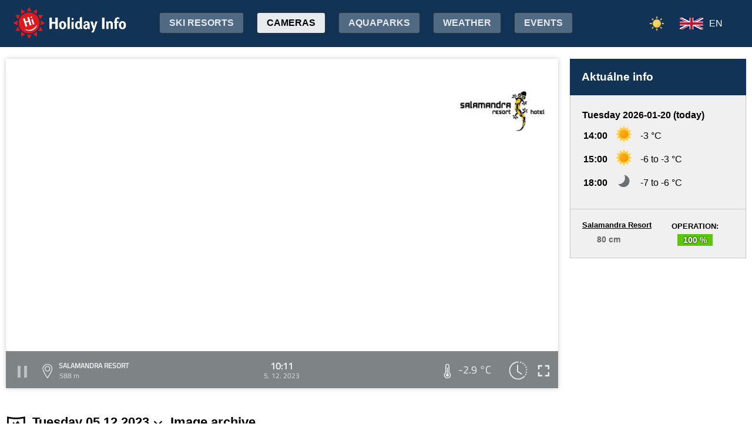

--- FILE ---
content_type: text/html;charset=utf-8
request_url: https://www.holidayinfo.sk/en/kamery/salamandra-resort?t=1701767496
body_size: 17557
content:
<?xml version="1.0" encoding="utf-8"?>
<!DOCTYPE html>
<html><head><title>Salamandra Resort - HolidayInfo</title><meta name="viewport" content="width=device-width, initial-scale=1"/><script src="/jq360.js"></script><script src="/sticky.js"></script><script src="/holidayinfo.js"></script><link href="/owl.carousel.css" rel="stylesheet"/><script src="/owl.carousel.js"></script><script src="/pager.js"></script><link href="/Style.css" rel="stylesheet"/><link href="/bootstrap-grid.min.css" rel="stylesheet"/><link href="/winter-2022.css" rel="stylesheet"/><link href="/page.css" rel="stylesheet"/><link href="https://www.holidayinfo.sk/en/kamery/salamandra-resort" rel="canonical"/><link href="https://www.holidayinfo.sk/kamery/salamandra-resort" rel="alternate" hreflang="x-default"/><link href="https://www.holidayinfo.sk/sk/kamery/salamandra-resort" rel="alternate" hreflang="sk"/><link href="https://www.holidayinfo.sk/de/kamery/salamandra-resort" rel="alternate" hreflang="de"/><link href="https://www.holidayinfo.sk/cz/kamery/salamandra-resort" rel="alternate" hreflang="cs"/><link href="https://www.holidayinfo.sk/pl/kamery/salamandra-resort" rel="alternate" hreflang="pl"/><link href="https://www.holidayinfo.sk/hu/kamery/salamandra-resort" rel="alternate" hreflang="hu"/><link href="https://www.holidayinfo.sk/ru/kamery/salamandra-resort" rel="alternate" hreflang="ru"/><link href="/calendar.css" rel="stylesheet"/><script src="/calendar.js"></script><style>
.flexwrap {
  max-width:1480px;
  margin:0 auto;
  display: flex;
  clear:both;
}

.flexwrap .sidebar {
  margin-left:20px;
  flex-shrink: 0;
  width:300px;
}

.flexwrap {
    padding:10px 10px;
}

.flexwrap .content {
    flex: 1;
}

@media only screen and (max-width: 1000px) {
  .flexwrap .sidebar {
    display:none;
    border-right:0;
  }
}

@media only screen and (max-width: 890px) {
  .flexwrap {
    /*flex-direction:column;*/
  }
}
@media only screen and (max-width: 500px) {
  .flexwrap .content {
    padding:10px 0px;
    padding:0 0px;
  }
}

</style><style>

.op.op-top {
  padding: 6px;
  display: flex;
  align-items: center;
  justify-content: center;
  text-align: center;
  position:relative;
  left:-20px;
}

.op .op:first-child {
  height: 20px;
  background-color: #D13;
  border: 0px solid rgb(90,200,5);
}

.op .op:last-child {
  right: 0;
  color: white;
  text-shadow: 0 0 3px #000;
  font-size: 14px;
  top: -1px;
  font-weight: bold;
  position: absolute;
  left:0;
  bottom:0;
  display: flex;
  justify-content: center;
  align-items: center;
}
</style><style>
.camera-images a, .camera-images p {
  display:flex;
  flex:1 1 230px;
  margin:5px;
  border:1px solid transparent; 
  font-family:Open Sans,sans-serif;
}

.camera-images a.video span:last-child span:first-child::before {
  content:'\25b6 ';
  margin-right:6px; 
  color:#af3;
}

@media only screen and (max-width: 1100px) {
  .camera-images a, .camera-images p {
    flex:1 1 200px;
  }
}

@media only screen and (max-width: 650px) { .camera-images a, .camera-images p { flex:1 1 180px; } }
@media only screen and (max-width: 520px) { .camera-images a, .camera-images p { flex:1 1 150px; } }

.camera-group {
  padding: 5px;
}

.camera-group h3 {
  max-width:1480px;
  margin:20px auto 10px auto;
  background:url(/icon-panorama.png) no-repeat 5px 0px;
  background-size:35px;
  padding-left:50px;
  box-sizing: border-box;
  font-size:22px;
}

.camera-group .camera-images {
  max-width:1480px;
  background:#fff; 
  margin:0 auto; 
  display:flex;
  flex-wrap:wrap;
  justify-content:space-between
}

.camera-images a {
  flex-direction:column;
  justify-content:space-between;
  height:170px;
  background-position:center top;
  border:1px solid #e0e2e4;
  overflow:hidden;
  background-size:cover;
  text-decoration:none;
  color:#fff;
  font-size:13px;
  font-weight:bold;
}

.camera-images a:hover {
  box-shadow:0 0 15px #aaa;
}

.camera-images a span:first-child {
  padding:6px 8px;
  background:rgba(0,0,0,0.5);
  background:linear-gradient(rgba(0,0,0,.2), rgba(0,0,0,.5));
  text-shadow:0 0 1px #666;
  background: rgba(255,255,255,0.6);
  color: black;
  text-shadow: 0 0 4px #fff;
}

.camera-images a:hover span:first-child {
  text-decoration:underline;
  background: #fafafa;
  color: black;
  text-shadow: 0 0 4px #fff;
}

.camera-images a span:last-child span:first-child {
  color:#fff;
}

.camera-images a:hover span:last-child span:first-child {
  background:rgba(0,0,0,0.5);
  text-shadow: 0 0 0;
  text-shadow: none;
}

.camera-images a:hover span:last-child span {
  text-decoration:none;
}

.camera-images a span:last-child {
  padding:4px;
}

.camera-images a span:last-child span {
  text-shadow:none;
  background:rgba(0,0,0,0.5);
  border-radius:6px;
  padding: 2px 8px 3px 8px;
  float:right;
}

.camera-images a span:last-child span:first-child {
  float:left;
}

.play-button {
  position: absolute;
  top: 50%;
  left: 50%;
  transform: translate(-50%, -50%);
  width: 55px;
  height: 55px;
  border-radius: 50%;
  border:3px solid rgba(255, 255, 255, 0.9);
  display: flex;
  align-items: center;
  justify-content: center;
}

.play-button::before {
  content: '';
  display: block;
  width: 0;
  height: 0;
  border-left: 16px solid rgba(255, 255, 255, 0.9);
  border-top: 10px solid transparent;
  border-bottom: 10px solid transparent;
  margin-left: 6px;
  border-radius: 2px;
}

</style></head><body><header><div class="pagewrap"><h1><a href="/en/">Holiday Info</a></h1><style>
.switch-large { height:34px; position:absolute; top:12px; right:120px; text-transform:uppercase; font-weight:bold; cursor:pointer; user-select:none; }
.switch-large span { margin:0 10px; color:rgba(255,255,255,0.6); position:relative; top:-5px; }
.switch-large span.current { color:#fff; text-shadow:rgba(255,255,255,0.8) 0 0 15px; }
.switch-large .icon { background:rgba(255,255,255,0.1); display:inline-block; position:relative; top:3px; width:50px; border-radius:50px; border:1px solid rgba(255,255,255,0.4); padding:4px 0 0 5px; height:28px; }
.switch-large:hover .icon { background:rgba(255,255,255,0.2); border:1px solid rgba(255,255,255,0.6); }
.switch-large img.img-s { width:18px; position:absolute; right:5px; top:4px; }
.switch-large img.img-w { width:17px; position:absolute; left:6px; top:3px; }
.switch { display:none; }
@media only screen and (max-width: 1340px) {
   .switch-large { display:none; }
   .switch { display:block; }
}
</style><div class="switch"><a href="/en/kamery/salamandra-resort?switch=summer"><img src="/icon-summer.png" alt="Leto" style="width:24px;"/></a></div><div class="switch-large" onclick="window.location='/en/kamery/salamandra-resort?switch=summer';"><span class="current">Winter</span><div class="icon"><img src="/icon-winter2.png" alt="Winter" class="img-w"/></div><span>Summer</span></div><nav class="top"><div class="nav-item"><a href="/en/snehove-spravy" id="snow-trigger">Ski resorts</a></div><a href="/en/kamery" class="active">Cameras</a><a href="/en/aquaparky">Aquaparks</a><a href="/en/pocasie">Weather</a><a href="/en/podujatia">Events</a></nav><nav class="lang"><span onclick="$('nav.lang &gt; div').toggleClass('is-active');" class="en">EN</span><div class="wrap"><div class="center"><div><a href="/sk/kamery/salamandra-resort?t=1701767496" class="sk">SK</a><a href="/de/kamery/salamandra-resort?t=1701767496" class="de">DE</a><a href="/cz/kamery/salamandra-resort?t=1701767496" class="cz">CZ</a><a href="/pl/kamery/salamandra-resort?t=1701767496" class="pl">PL</a><a href="/hu/kamery/salamandra-resort?t=1701767496" class="hu">HU</a><a href="/ru/kamery/salamandra-resort?t=1701767496" class="ru">RU</a></div></div></div></nav><nav class="mobile"><span class="hamburger" onclick="$('.hamburger, nav.mobile &gt; div').toggleClass('is-active');"><span></span><span></span><span></span></span><div><a href="/en/kamery" class="active">Cameras</a><a href="/en/snehove-spravy">Ski resorts</a><a href="/en/lanovky">Lifts</a><a href="/en/zjazdovky">Downhill slopes</a><a href="/en/bezkarske-trate">Cross-country trails</a><a href="/en/aquaparky">Aquaparks</a><a href="/en/pocasie">Weather</a><a href="/en/podujatia">Events</a><a href="/en/kamery/salamandra-resort?switch=summer"><div style="position:relative;width:30px;height:14px;display:inline-block;"><img src="/icon-summer.png" alt="Leto" style="width:20px;position:absolute;left:0;top:-82px;"/></div>Summer resorts</a><div class="lang"><a href="/sk/kamery/salamandra-resort?t=1701767496" class="sk">SK</a><a href="/de/kamery/salamandra-resort?t=1701767496" class="de">DE</a><a href="/cz/kamery/salamandra-resort?t=1701767496" class="cz">CZ</a><a href="/pl/kamery/salamandra-resort?t=1701767496" class="pl">PL</a><a href="/hu/kamery/salamandra-resort?t=1701767496" class="hu">HU</a><a href="/ru/kamery/salamandra-resort?t=1701767496" class="ru">RU</a></div></div></nav></div></header><main><div id="camera-wrap"><div class="content"><div style="width:100%; margin:0 auto; position:relative; padding-top:56.25%; box-sizing:border-box;min-height:560px;"><div style="position:absolute;left:0;right:0;top:0;bottom:0;font-family: 'Titillium Web','OpenSans',sans-serif;" id="root-1082" class="hi-camera"><script>window.hiCamera1082Url = 'https://b.holidayinfo.sk/c/2023-12-05/1082/1701767496.mp4'; function play1082() { if (document.querySelector('#video-1082') == null) return; if (!window.hiVideo1082Loaded) {  document.querySelector('#video-1082 source').src = window.hiCamera1082Url; document.querySelector('#video-1082').load(); window.hiVideo1082Loaded = true; } var v = document.querySelector('#video-1082'); if (v.paused) { document.querySelector('#video-1082-play').style.display='none'; document.querySelector('#video-1082-play-button').style.display='none'; document.querySelector('#video-1082-pause-button').style.display='block'; document.querySelector('#video-1082-progressSelection').style.display='block'; v.play(); } else { document.querySelector('#video-1082-play').style.display='block'; document.querySelector('#video-1082-pause-button').style.display='none'; document.querySelector('#video-1082-play-button').style.display='block'; document.querySelector('#video-1082-progressSelection').style.display='none'; setTimeout(() => { document.querySelector('#video-1082').pause(); }, 1); } } setTimeout(() => { if (!window.hiVideo1082Loaded) play1082(); }, 1);
  window.hiCamera1082Interval = setInterval(function () {

  var video = document.querySelector('#video-1082');

  if (video) {
      clearInterval(window.hiCamera1082Interval);

      document.querySelector('#video-1082-progressSelection').addEventListener('click', function(e) {
        if (!video.paused) {
          var clickPositionX = e.pageX - this.getBoundingClientRect().left;
          var width = this.offsetWidth;
          var clickRatio = clickPositionX / width;
          var newTime = clickRatio * video.duration;
          window.hiCamera1082SetCurrentTime = newTime;
        }
      });

      video.addEventListener('timeupdate', function() {
        if (video.buffered.length > 0) {
          var bufferedEnd = video.buffered.end(0);
          var percent = ((100 / video.duration) * bufferedEnd);
          var bufferBar = document.querySelector('#video-1082-progressBuffered');
          bufferBar.style.width = percent + '%';
        }

        if (window.hiCamera1082SetCurrentTime) {
          video.currentTime = window.hiCamera1082SetCurrentTime;
          window.hiCamera1082SetCurrentTime = null;
          document.querySelector('#video-1082-progress').style.transition = '';
          var p = ((100 / video.duration) * video.currentTime);
          window.hiCamera1082Percent = p;
          document.querySelector('#video-1082-progress').style.width = p + '%';
          return;
        }

        var percent = ((100 / video.duration) * video.currentTime);
        if (window.hiCamera1082Percent) {
          if (window.hiCamera1082Percent > percent) {
            document.querySelector('#video-1082-progress').style.transition = '';
          }
          else {
            document.querySelector('#video-1082-progress').style.transition = 'width 0.5s linear';
          }
        }
        window.hiCamera1082Percent = percent;
        document.querySelector('#video-1082-progress').style.width = percent + '%';
      });

      video.addEventListener('progress', function(e) {
        if (video.buffered.length > 0) {
          var bufferedEnd = video.buffered.end(0);
          var percent = ((100 / video.duration) * bufferedEnd);
          var bufferBar = document.querySelector('#video-1082-progressBuffered');
          bufferBar.style.width = percent + '%';
        }
      });
  }
}, 100);
window.hiArchive1082Close = function() { 
document.querySelector('#hi-1082-archive').style.display = 'none';
}
window.hiArchive1082Open = function() {
var e = document.querySelector('#hi-1082-archive'); e.style.display = e.style.display == 'block' ? 'none' : 'block';
}
window.hiArchive1082Load = function(time,date,temp,videoUrl,imageUrl) {
var e = document.querySelectorAll('#root-1082 .widget-timestamp span'); e[0].textContent = time; e[1].textContent = date;
var f = document.querySelector('#root-1082 .-hi-cam-temp span'); f.textContent = temp;
var p = document.querySelector('#video-1082'); p.setAttribute('poster', imageUrl);
if (videoUrl != '') {
  window.hiCamera1082Url = videoUrl;
  var s = document.querySelector('#video-1082 source'); s.src = videoUrl;
  var v = document.querySelector('#video-1082');
  if (!v.paused) {
    v.load();
    document.querySelector('#video-1082-play').style.display='none';
    document.querySelector('#video-1082-play-button').style.display='none';
    document.querySelector('#video-1082-pause-button').style.display='block';
    document.querySelector('#video-1082-progressSelection').style.display='block';
    v.play();
  } else {
    v.load();
    setTimeout(() => { document.querySelector('#video-1082').pause(); }, 1);
    document.querySelector('#video-1082-play').style.display='block';
    document.querySelector('#video-1082-pause-button').style.display='none';
    document.querySelector('#video-1082-play-button').style.display='block';
    document.querySelector('#video-1082-progressSelection').style.display='none';
  }
 }
}
window.hiArchive1082Date = function(date) { 
let xhr = new XMLHttpRequest();
xhr.open('GET', 'https://www.holidayinfo.sk/en/kamery/salamandra-resort?archive=' + date, true);
xhr.onreadystatechange = function() {
  if (xhr.readyState == 4 && xhr.status == 200) {
    var e = document.querySelector('#hi-1082-archive-items'); if (e) e.outerHTML = xhr.responseText;
  }
}
xhr.send();
}
window.hiWeather1082Close = function() { 
document.querySelector('#hi-1082-weather').style.display = 'none';
}
window.hiWeather1082Open = function() {
var e = document.querySelector('#hi-1082-weather'); e.style.display = e.style.display == 'block' ? 'none' : 'block';
}
window.hiWeather1082Switch = function(longterm) {
if (longterm) {
  document.querySelector('#hi-1082-button-short').classList.remove('active');
  document.querySelector('#hi-1082-button-long').classList.add('active');
} else {
  document.querySelector('#hi-1082-button-short').classList.add('active');
  document.querySelector('#hi-1082-button-long').classList.remove('active');
}

document.querySelector('#hi-1082-weather-short').style.display = longterm ? 'none' : 'block';
document.querySelector('#hi-1082-weather-long').style.display = longterm ? 'block' : 'none';
}
window.hiMessage1082Close = function() {
var e = document.querySelector('#hi-1082-message'); e.style.display = 'none';
}
</script><style>
.marquee {
  height: 30px;
  width:100%;

  overflow: hidden;
  position: relative;
}

.marquee div {
  display: block;
  width: 200%;
  height: 30px;
  padding:0;

  position: absolute;
  overflow: hidden;

  animation: marquee 80s linear infinite;
}

@media only screen and (max-width: 500px) {
  .marquee div {
    animation: marquee 100s linear infinite;
  }
}

.marquee span {
  float: left;
  width: 50%;
}

.marquee:hover div {
	animation-play-state: paused;
}

@keyframes marquee {
  0% { left: 0; }
  100% { left: -100%; }
}


        #fullscreen-enter:hover {
            cursor: pointer;
            animation: out-pulse-animation .4s;
        }
        @keyframes out-pulse-animation {
            0% { transform: scale(1); }
            50% { transform: scale(1.4); }
			100% { transform: scale(1); }
        }

        #fullscreen-exit:hover {
            cursor: pointer;
            animation: in-pulse-animation .4s;
        }

        @keyframes in-pulse-animation {
            0% { transform: scale(1); }
            50% { transform: scale(0.7); }
			100% { transform: scale(1); }
        }

        @keyframes widen-animation {
            0% { transform: scaleX(1); }
            50% { transform: scaleX(1.5); }
			100% { transform: scaleX(1); }
        }

.video-play-button div {
  width: 0;
  height: 0;
  border-top: 8px solid transparent;
  border-left: 11px solid #ccc;
  border-bottom: 8px solid transparent;
  position: relative;
  left: 5px;
}

.video-play-button {
  position: absolute;
  bottom: 6px;
  left: 6px;
  width: 28px;
  height: 28px;
  padding: 6px;
  border-radius: 100%;
  background: rgba(0,0,0,0.7);
}

.triangle {
    opacity:0.5;
    align-self: center;
    justify-self: center;

	position: relative;
	background-color: #fff;
	text-align: left;
}
.triangle:before,
.triangle:after {
	content: '';
	position: absolute;
	background-color: inherit;
}
.triangle-large,
.triangle-large:before,
.triangle-large:after {
	width:  5em;
	height: 5em;
	border-top-right-radius: 30%;
cursor:pointer;
}

.triangle-medium,
.triangle-medium:before,
.triangle-medium:after {
	width:  2em;
	height: 2em;
	border-top-right-radius: 30%;
cursor:pointer;
}

.triangle-small,
.triangle-small:before,
.triangle-small:after {
	width:  14px;
	height: 14px;
	border-top-right-radius: 30%;
cursor:pointer;
}

@media only screen and (max-width: 1150px) {
.triangle-large,
.triangle-large:before,
.triangle-large:after {
	width:  4em;
	height: 4em;
}
}

@media only screen and (max-width: 800px) {
.triangle-large,
.triangle-large:before,
.triangle-large:after {
	width:  2em;
	height: 2em;
}
.triangle-medium,
.triangle-medium:before,
.triangle-medium:after {
	width:  14px;
	height: 14px;
}
}

@media only screen and (max-width: 450px) {
.triangle-large,
.triangle-large:before,
.triangle-large:after {
	width:  18px;
	height: 18px;
}
}

.triangle {
	transform: rotate(-210deg) skewX(-30deg) scale(1,.866);
}
.triangle:before {
	transform: rotate(-135deg) skewX(-45deg) scale(1.414,.707) translate(0,-50%);
}
.triangle:after {
	transform: rotate(135deg) skewY(-45deg) scale(.707,1.414) translate(50%);
}

.pause-small {
    opacity:0.5;
    width: 16px;
    height: 20px;
    border-right: 5px solid #fff;
    border-left: 5px solid #fff;
    box-sizing:border-box;
}

.play-pause:hover .pause-small
{
  opacity:0.8;
  cursor:pointer;
}
.play-pause:hover .play-small
{
  opacity:0.8;
  cursor:pointer;
}

div.widget-btn:hover {
  background:rgba(255,255,255,0.25);
  cursor:pointer;
}

div.widget-timestamp {
  width:90px;
}

</style><video width="100%" height="100%" autoplay muted loop onended="this.play();" id="video-1082" style="box-shadow:0 0 8px #ccc;object-fit:cover;" poster="https://b.holidayinfo.sk/c/2023-12-05/1082/1701767496.jpg"><source src="" type="video/mp4"/></video><div style="position: absolute; width:100%; height:100%; left:0; top:0; overflow:hidden; display:grid;"><div onclick="play1082(); return false;" style="position: absolute; width:100%; height:100%; left:0; top:0; overflow:hidden; display:grid;background: url(https://www.holidayinfo.sk/CameraLogo?id=1082) no-repeat; background-size: contain;"><div id="video-1082-play" class="triangle triangle-large"></div></div><style>
.hi-close { position: absolute; right: 12px; top: 13px; width: 30px; height: 30px; opacity: 0.6; cursor:pointer; }
.hi-close:hover { opacity: 1; }
.hi-close:before, .hi-close:after { position: absolute; left: 14px; content: ' '; height: 30px; width: 2px; background-color: #FFF; }
.hi-close:before { transform: rotate(45deg); }
.hi-close:after { transform: rotate(-45deg); }
</style><style>
.hi-archive { display:none; background:rgba(58,66,70,0.85); position:absolute; max-height:165px;bottom:63px;right:0;left:0; border-top-left-radius:20px; border-top-right-radius:20px; padding:0 10px 10px 10px; z-index:10; }
.hi-archive-items { overflow:hidden; }
.hi-archive-items h3 { color:#FFF; margin:.8em 1em .6em 5px; font-size:16px; text-align:left; }
.hi-archive-item { width:100px; float:left; height:100%; margin-bottom:100px; color:white; border-radius:20px; margin-left:15px; line-height:16px; }
.hi-archive-items .camera-images { width:100%; height:110px; overflow-x:scroll; display:flex; flex-direction:column; flex-wrap:wrap; align-content:flex-start; user-select:none; }
.hi-archive-items .camera-images a { width:140px; max-height:90px; }
.hi-archive-items .camera-images a .play-button { transform:scale(0.7); position:relative; left:45px; top:10px; }
.hi-archive-button { padding:6px 12px; user-select:none; position:relative; top:-1px; cursor:pointer; }
.hi-archive-button:hover { background:rgba(255,255,255,0.2); }

@-moz-document url-prefix() { .hi-archive-items .camera-images { scrollbar-width: thin; scrollbar-color: rgba(255, 255, 255, 0.3) transparent; } }

.hi-camera .hi-archive-items .camera-images::-webkit-scrollbar { height:0px; }
.hi-camera:hover .hi-archive-items .camera-images::-webkit-scrollbar { height:2px; }
.hi-camera:hover .hi-archive-items:hover .camera-images::-webkit-scrollbar { height:4px; }
.hi-archive-items .camera-images::-webkit-scrollbar-thumb { background-color: rgba(255, 255, 255, 0.3); border-radius: 20px; border: 2px solid trasparent; }
.hi-archive-items  .camera-images::-webkit-scrollbar-track { background: transparent; }
</style><style>.hi-archive h3 { font-family:'Titillium Web'; }</style><div id="hi-1082-archive" class="hi-archive"><span class="hi-close" onclick="hiArchive1082Close(event);return false;"></span><div id="hi-1082-archive-items" class="hi-archive-items"><h3><span style="display:inline-block;user-select:none;">Tuesday 05.12.2023</span><span id="hi-1082-button-next" class="hi-archive-button" style="margin-left:10px;" onclick="hiArchive1082Date('2023-12-06');return false;">&gt;</span></h3><div class="camera-images"><a href="https://www.holidayinfo.sk/en/kamery/salamandra-resort?t=1701753074" onclick="hiArchive1082Load('06:11','5. 12. 2023','-4,0 &#xb0;C','https://b.holidayinfo.sk/c/2023-12-05/1082/1701753074.mp4','https://b.holidayinfo.sk/c/2023-12-05/1082/1701753074.jpg');return false" style="background-image:url(https://b.holidayinfo.sk/c/2023-12-05/1082/1701753074-s.jpg);position:relative;"><span style="padding:0"></span> <div class="play-button"></div><span><span>06:11</span> <span>-4,0 &#xb0;C</span></span></a><a href="https://www.holidayinfo.sk/en/kamery/salamandra-resort?t=1701754034" onclick="hiArchive1082Load('06:27','5. 12. 2023','-4,0 &#xb0;C','https://b.holidayinfo.sk/c/2023-12-05/1082/1701754034.mp4','https://b.holidayinfo.sk/c/2023-12-05/1082/1701754034.jpg');return false" style="background-image:url(https://b.holidayinfo.sk/c/2023-12-05/1082/1701754034-s.jpg);position:relative;"><span style="padding:0"></span> <div class="play-button"></div><span><span>06:27</span> <span>-4,0 &#xb0;C</span></span></a><a href="https://www.holidayinfo.sk/en/kamery/salamandra-resort?t=1701754814" onclick="hiArchive1082Load('06:40','5. 12. 2023','-3,8 &#xb0;C','https://b.holidayinfo.sk/c/2023-12-05/1082/1701754814.mp4','https://b.holidayinfo.sk/c/2023-12-05/1082/1701754814.jpg');return false" style="background-image:url(https://b.holidayinfo.sk/c/2023-12-05/1082/1701754814-s.jpg);position:relative;"><span style="padding:0"></span> <div class="play-button"></div><span><span>06:40</span> <span>-3,8 &#xb0;C</span></span></a><a href="https://www.holidayinfo.sk/en/kamery/salamandra-resort?t=1701756692" onclick="hiArchive1082Load('07:11','5. 12. 2023','-3,8 &#xb0;C','https://b.holidayinfo.sk/c/2023-12-05/1082/1701756692.mp4','https://b.holidayinfo.sk/c/2023-12-05/1082/1701756692.jpg');return false" style="background-image:url(https://b.holidayinfo.sk/c/2023-12-05/1082/1701756692-s.jpg);position:relative;"><span style="padding:0"></span> <div class="play-button"></div><span><span>07:11</span> <span>-3,8 &#xb0;C</span></span></a><a href="https://www.holidayinfo.sk/en/kamery/salamandra-resort?t=1701757655" onclick="hiArchive1082Load('07:27','5. 12. 2023','-3,7 &#xb0;C','https://b.holidayinfo.sk/c/2023-12-05/1082/1701757655.mp4','https://b.holidayinfo.sk/c/2023-12-05/1082/1701757655.jpg');return false" style="background-image:url(https://b.holidayinfo.sk/c/2023-12-05/1082/1701757655-s.jpg);position:relative;"><span style="padding:0"></span> <div class="play-button"></div><span><span>07:27</span> <span>-3,7 &#xb0;C</span></span></a><a href="https://www.holidayinfo.sk/en/kamery/salamandra-resort?t=1701758436" onclick="hiArchive1082Load('07:40','5. 12. 2023','-3,6 &#xb0;C','https://b.holidayinfo.sk/c/2023-12-05/1082/1701758436.mp4','https://b.holidayinfo.sk/c/2023-12-05/1082/1701758436.jpg');return false" style="background-image:url(https://b.holidayinfo.sk/c/2023-12-05/1082/1701758436-s.jpg);position:relative;"><span style="padding:0"></span> <div class="play-button"></div><span><span>07:40</span> <span>-3,6 &#xb0;C</span></span></a><a href="https://www.holidayinfo.sk/en/kamery/salamandra-resort?t=1701760299" onclick="hiArchive1082Load('08:11','5. 12. 2023','-3,5 &#xb0;C','https://b.holidayinfo.sk/c/2023-12-05/1082/1701760299.mp4','https://b.holidayinfo.sk/c/2023-12-05/1082/1701760299.jpg');return false" style="background-image:url(https://b.holidayinfo.sk/c/2023-12-05/1082/1701760299-s.jpg);position:relative;"><span style="padding:0"></span> <div class="play-button"></div><span><span>08:11</span> <span>-3,5 &#xb0;C</span></span></a><a href="https://www.holidayinfo.sk/en/kamery/salamandra-resort?t=1701761258" onclick="hiArchive1082Load('08:27','5. 12. 2023','-3,3 &#xb0;C','https://b.holidayinfo.sk/c/2023-12-05/1082/1701761258.mp4','https://b.holidayinfo.sk/c/2023-12-05/1082/1701761258.jpg');return false" style="background-image:url(https://b.holidayinfo.sk/c/2023-12-05/1082/1701761258-s.jpg);position:relative;"><span style="padding:0"></span> <div class="play-button"></div><span><span>08:27</span> <span>-3,3 &#xb0;C</span></span></a><a href="https://www.holidayinfo.sk/en/kamery/salamandra-resort?t=1701762037" onclick="hiArchive1082Load('08:40','5. 12. 2023','-3,2 &#xb0;C','https://b.holidayinfo.sk/c/2023-12-05/1082/1701762037.mp4','https://b.holidayinfo.sk/c/2023-12-05/1082/1701762037.jpg');return false" style="background-image:url(https://b.holidayinfo.sk/c/2023-12-05/1082/1701762037-s.jpg);position:relative;"><span style="padding:0"></span> <div class="play-button"></div><span><span>08:40</span> <span>-3,2 &#xb0;C</span></span></a><a href="https://www.holidayinfo.sk/en/kamery/salamandra-resort?t=1701763897" onclick="hiArchive1082Load('09:11','5. 12. 2023','-3,1 &#xb0;C','https://b.holidayinfo.sk/c/2023-12-05/1082/1701763897.mp4','https://b.holidayinfo.sk/c/2023-12-05/1082/1701763897.jpg');return false" style="background-image:url(https://b.holidayinfo.sk/c/2023-12-05/1082/1701763897-s.jpg);position:relative;"><span style="padding:0"></span> <div class="play-button"></div><span><span>09:11</span> <span>-3,1 &#xb0;C</span></span></a><a href="https://www.holidayinfo.sk/en/kamery/salamandra-resort?t=1701764854" onclick="hiArchive1082Load('09:27','5. 12. 2023','-2,9 &#xb0;C','https://b.holidayinfo.sk/c/2023-12-05/1082/1701764854.mp4','https://b.holidayinfo.sk/c/2023-12-05/1082/1701764854.jpg');return false" style="background-image:url(https://b.holidayinfo.sk/c/2023-12-05/1082/1701764854-s.jpg);position:relative;"><span style="padding:0"></span> <div class="play-button"></div><span><span>09:27</span> <span>-2,9 &#xb0;C</span></span></a><a href="https://www.holidayinfo.sk/en/kamery/salamandra-resort?t=1701765639" onclick="hiArchive1082Load('09:40','5. 12. 2023','-2,8 &#xb0;C','https://b.holidayinfo.sk/c/2023-12-05/1082/1701765639.mp4','https://b.holidayinfo.sk/c/2023-12-05/1082/1701765639.jpg');return false" style="background-image:url(https://b.holidayinfo.sk/c/2023-12-05/1082/1701765639-s.jpg);position:relative;"><span style="padding:0"></span> <div class="play-button"></div><span><span>09:40</span> <span>-2,8 &#xb0;C</span></span></a><a href="https://www.holidayinfo.sk/en/kamery/salamandra-resort?t=1701767496" onclick="hiArchive1082Load('10:11','5. 12. 2023','-2,9 &#xb0;C','https://b.holidayinfo.sk/c/2023-12-05/1082/1701767496.mp4','https://b.holidayinfo.sk/c/2023-12-05/1082/1701767496.jpg');return false" style="background-image:url(https://b.holidayinfo.sk/c/2023-12-05/1082/1701767496-s.jpg);position:relative;"><span style="padding:0"></span> <div class="play-button"></div><span><span>10:11</span> <span>-2,9 &#xb0;C</span></span></a><a href="https://www.holidayinfo.sk/en/kamery/salamandra-resort?t=1701768458" onclick="hiArchive1082Load('10:27','5. 12. 2023','-2,8 &#xb0;C','https://b.holidayinfo.sk/c/2023-12-05/1082/1701768458.mp4','https://b.holidayinfo.sk/c/2023-12-05/1082/1701768458.jpg');return false" style="background-image:url(https://b.holidayinfo.sk/c/2023-12-05/1082/1701768458-s.jpg);position:relative;"><span style="padding:0"></span> <div class="play-button"></div><span><span>10:27</span> <span>-2,8 &#xb0;C</span></span></a><a href="https://www.holidayinfo.sk/en/kamery/salamandra-resort?t=1701769238" onclick="hiArchive1082Load('10:40','5. 12. 2023','-2,6 &#xb0;C','https://b.holidayinfo.sk/c/2023-12-05/1082/1701769238.mp4','https://b.holidayinfo.sk/c/2023-12-05/1082/1701769238.jpg');return false" style="background-image:url(https://b.holidayinfo.sk/c/2023-12-05/1082/1701769238-s.jpg);position:relative;"><span style="padding:0"></span> <div class="play-button"></div><span><span>10:40</span> <span>-2,6 &#xb0;C</span></span></a><a href="https://www.holidayinfo.sk/en/kamery/salamandra-resort?t=1701771098" onclick="hiArchive1082Load('11:11','5. 12. 2023','-2,1 &#xb0;C','https://b.holidayinfo.sk/c/2023-12-05/1082/1701771098.mp4','https://b.holidayinfo.sk/c/2023-12-05/1082/1701771098.jpg');return false" style="background-image:url(https://b.holidayinfo.sk/c/2023-12-05/1082/1701771098-s.jpg);position:relative;"><span style="padding:0"></span> <div class="play-button"></div><span><span>11:11</span> <span>-2,1 &#xb0;C</span></span></a><a href="https://www.holidayinfo.sk/en/kamery/salamandra-resort?t=1701772058" onclick="hiArchive1082Load('11:27','5. 12. 2023','-1,5 &#xb0;C','https://b.holidayinfo.sk/c/2023-12-05/1082/1701772058.mp4','https://b.holidayinfo.sk/c/2023-12-05/1082/1701772058.jpg');return false" style="background-image:url(https://b.holidayinfo.sk/c/2023-12-05/1082/1701772058-s.jpg);position:relative;"><span style="padding:0"></span> <div class="play-button"></div><span><span>11:27</span> <span>-1,5 &#xb0;C</span></span></a><a href="https://www.holidayinfo.sk/en/kamery/salamandra-resort?t=1701772838" onclick="hiArchive1082Load('11:40','5. 12. 2023','-2,0 &#xb0;C','https://b.holidayinfo.sk/c/2023-12-05/1082/1701772838.mp4','https://b.holidayinfo.sk/c/2023-12-05/1082/1701772838.jpg');return false" style="background-image:url(https://b.holidayinfo.sk/c/2023-12-05/1082/1701772838-s.jpg);position:relative;"><span style="padding:0"></span> <div class="play-button"></div><span><span>11:40</span> <span>-2,0 &#xb0;C</span></span></a><a href="https://www.holidayinfo.sk/en/kamery/salamandra-resort?t=1701774705" onclick="hiArchive1082Load('12:11','5. 12. 2023','-1,7 &#xb0;C','https://b.holidayinfo.sk/c/2023-12-05/1082/1701774705.mp4','https://b.holidayinfo.sk/c/2023-12-05/1082/1701774705.jpg');return false" style="background-image:url(https://b.holidayinfo.sk/c/2023-12-05/1082/1701774705-s.jpg);position:relative;"><span style="padding:0"></span> <div class="play-button"></div><span><span>12:11</span> <span>-1,7 &#xb0;C</span></span></a><a href="https://www.holidayinfo.sk/en/kamery/salamandra-resort?t=1701775660" onclick="hiArchive1082Load('12:27','5. 12. 2023','-1,5 &#xb0;C','https://b.holidayinfo.sk/c/2023-12-05/1082/1701775660.mp4','https://b.holidayinfo.sk/c/2023-12-05/1082/1701775660.jpg');return false" style="background-image:url(https://b.holidayinfo.sk/c/2023-12-05/1082/1701775660-s.jpg);position:relative;"><span style="padding:0"></span> <div class="play-button"></div><span><span>12:27</span> <span>-1,5 &#xb0;C</span></span></a><a href="https://www.holidayinfo.sk/en/kamery/salamandra-resort?t=1701776452" onclick="hiArchive1082Load('12:40','5. 12. 2023','-1,3 &#xb0;C','https://b.holidayinfo.sk/c/2023-12-05/1082/1701776452.mp4','https://b.holidayinfo.sk/c/2023-12-05/1082/1701776452.jpg');return false" style="background-image:url(https://b.holidayinfo.sk/c/2023-12-05/1082/1701776452-s.jpg);position:relative;"><span style="padding:0"></span> <div class="play-button"></div><span><span>12:40</span> <span>-1,3 &#xb0;C</span></span></a><a href="https://www.holidayinfo.sk/en/kamery/salamandra-resort?t=1701778306" onclick="hiArchive1082Load('13:11','5. 12. 2023','-1,5 &#xb0;C','https://b.holidayinfo.sk/c/2023-12-05/1082/1701778306.mp4','https://b.holidayinfo.sk/c/2023-12-05/1082/1701778306.jpg');return false" style="background-image:url(https://b.holidayinfo.sk/c/2023-12-05/1082/1701778306-s.jpg);position:relative;"><span style="padding:0"></span> <div class="play-button"></div><span><span>13:11</span> <span>-1,5 &#xb0;C</span></span></a><a href="https://www.holidayinfo.sk/en/kamery/salamandra-resort?t=1701779259" onclick="hiArchive1082Load('13:27','5. 12. 2023','-1,5 &#xb0;C','https://b.holidayinfo.sk/c/2023-12-05/1082/1701779259.mp4','https://b.holidayinfo.sk/c/2023-12-05/1082/1701779259.jpg');return false" style="background-image:url(https://b.holidayinfo.sk/c/2023-12-05/1082/1701779259-s.jpg);position:relative;"><span style="padding:0"></span> <div class="play-button"></div><span><span>13:27</span> <span>-1,5 &#xb0;C</span></span></a><a href="https://www.holidayinfo.sk/en/kamery/salamandra-resort?t=1701780038" onclick="hiArchive1082Load('13:40','5. 12. 2023','-1,7 &#xb0;C','https://b.holidayinfo.sk/c/2023-12-05/1082/1701780038.mp4','https://b.holidayinfo.sk/c/2023-12-05/1082/1701780038.jpg');return false" style="background-image:url(https://b.holidayinfo.sk/c/2023-12-05/1082/1701780038-s.jpg);position:relative;"><span style="padding:0"></span> <div class="play-button"></div><span><span>13:40</span> <span>-1,7 &#xb0;C</span></span></a><a href="https://www.holidayinfo.sk/en/kamery/salamandra-resort?t=1701781898" onclick="hiArchive1082Load('14:11','5. 12. 2023','-1,3 &#xb0;C','https://b.holidayinfo.sk/c/2023-12-05/1082/1701781898.mp4','https://b.holidayinfo.sk/c/2023-12-05/1082/1701781898.jpg');return false" style="background-image:url(https://b.holidayinfo.sk/c/2023-12-05/1082/1701781898-s.jpg);position:relative;"><span style="padding:0"></span> <div class="play-button"></div><span><span>14:11</span> <span>-1,3 &#xb0;C</span></span></a><a href="https://www.holidayinfo.sk/en/kamery/salamandra-resort?t=1701782860" onclick="hiArchive1082Load('14:27','5. 12. 2023','-1,6 &#xb0;C','https://b.holidayinfo.sk/c/2023-12-05/1082/1701782860.mp4','https://b.holidayinfo.sk/c/2023-12-05/1082/1701782860.jpg');return false" style="background-image:url(https://b.holidayinfo.sk/c/2023-12-05/1082/1701782860-s.jpg);position:relative;"><span style="padding:0"></span> <div class="play-button"></div><span><span>14:27</span> <span>-1,6 &#xb0;C</span></span></a><a href="https://www.holidayinfo.sk/en/kamery/salamandra-resort?t=1701783643" onclick="hiArchive1082Load('14:40','5. 12. 2023','-1,7 &#xb0;C','https://b.holidayinfo.sk/c/2023-12-05/1082/1701783643.mp4','https://b.holidayinfo.sk/c/2023-12-05/1082/1701783643.jpg');return false" style="background-image:url(https://b.holidayinfo.sk/c/2023-12-05/1082/1701783643-s.jpg);position:relative;"><span style="padding:0"></span> <div class="play-button"></div><span><span>14:40</span> <span>-1,7 &#xb0;C</span></span></a><a href="https://www.holidayinfo.sk/en/kamery/salamandra-resort?t=1701785497" onclick="hiArchive1082Load('15:11','5. 12. 2023','-1,8 &#xb0;C','https://b.holidayinfo.sk/c/2023-12-05/1082/1701785497.mp4','https://b.holidayinfo.sk/c/2023-12-05/1082/1701785497.jpg');return false" style="background-image:url(https://b.holidayinfo.sk/c/2023-12-05/1082/1701785497-s.jpg);position:relative;"><span style="padding:0"></span> <div class="play-button"></div><span><span>15:11</span> <span>-1,8 &#xb0;C</span></span></a><a href="https://www.holidayinfo.sk/en/kamery/salamandra-resort?t=1701786457" onclick="hiArchive1082Load('15:27','5. 12. 2023','-2,0 &#xb0;C','https://b.holidayinfo.sk/c/2023-12-05/1082/1701786457.mp4','https://b.holidayinfo.sk/c/2023-12-05/1082/1701786457.jpg');return false" style="background-image:url(https://b.holidayinfo.sk/c/2023-12-05/1082/1701786457-s.jpg);position:relative;"><span style="padding:0"></span> <div class="play-button"></div><span><span>15:27</span> <span>-2,0 &#xb0;C</span></span></a><a href="https://www.holidayinfo.sk/en/kamery/salamandra-resort?t=1701787238" onclick="hiArchive1082Load('15:40','5. 12. 2023','-2,4 &#xb0;C','https://b.holidayinfo.sk/c/2023-12-05/1082/1701787238.mp4','https://b.holidayinfo.sk/c/2023-12-05/1082/1701787238.jpg');return false" style="background-image:url(https://b.holidayinfo.sk/c/2023-12-05/1082/1701787238-s.jpg);position:relative;"><span style="padding:0"></span> <div class="play-button"></div><span><span>15:40</span> <span>-2,4 &#xb0;C</span></span></a><a href="https://www.holidayinfo.sk/en/kamery/salamandra-resort?t=1701789093" onclick="hiArchive1082Load('16:11','5. 12. 2023','-3,5 &#xb0;C','https://b.holidayinfo.sk/c/2023-12-05/1082/1701789093.mp4','https://b.holidayinfo.sk/c/2023-12-05/1082/1701789093.jpg');return false" style="background-image:url(https://b.holidayinfo.sk/c/2023-12-05/1082/1701789093-s.jpg);position:relative;"><span style="padding:0"></span> <div class="play-button"></div><span><span>16:11</span> <span>-3,5 &#xb0;C</span></span></a><a href="https://www.holidayinfo.sk/en/kamery/salamandra-resort?t=1701790039" onclick="hiArchive1082Load('16:27','5. 12. 2023','-4,0 &#xb0;C','https://b.holidayinfo.sk/c/2023-12-05/1082/1701790039.mp4','https://b.holidayinfo.sk/c/2023-12-05/1082/1701790039.jpg');return false" style="background-image:url(https://b.holidayinfo.sk/c/2023-12-05/1082/1701790039-s.jpg);position:relative;"><span style="padding:0"></span> <div class="play-button"></div><span><span>16:27</span> <span>-4,0 &#xb0;C</span></span></a><a href="https://www.holidayinfo.sk/en/kamery/salamandra-resort?t=1701790821" onclick="hiArchive1082Load('16:40','5. 12. 2023','-3,8 &#xb0;C','https://b.holidayinfo.sk/c/2023-12-05/1082/1701790821.mp4','https://b.holidayinfo.sk/c/2023-12-05/1082/1701790821.jpg');return false" style="background-image:url(https://b.holidayinfo.sk/c/2023-12-05/1082/1701790821-s.jpg);position:relative;"><span style="padding:0"></span> <div class="play-button"></div><span><span>16:40</span> <span>-3,8 &#xb0;C</span></span></a><a href="https://www.holidayinfo.sk/en/kamery/salamandra-resort?t=1701792678" onclick="hiArchive1082Load('17:11','5. 12. 2023','-3,9 &#xb0;C','https://b.holidayinfo.sk/c/2023-12-05/1082/1701792678.mp4','https://b.holidayinfo.sk/c/2023-12-05/1082/1701792678.jpg');return false" style="background-image:url(https://b.holidayinfo.sk/c/2023-12-05/1082/1701792678-s.jpg);position:relative;"><span style="padding:0"></span> <div class="play-button"></div><span><span>17:11</span> <span>-3,9 &#xb0;C</span></span></a><a href="https://www.holidayinfo.sk/en/kamery/salamandra-resort?t=1701793638" onclick="hiArchive1082Load('17:27','5. 12. 2023','-4,0 &#xb0;C','https://b.holidayinfo.sk/c/2023-12-05/1082/1701793638.mp4','https://b.holidayinfo.sk/c/2023-12-05/1082/1701793638.jpg');return false" style="background-image:url(https://b.holidayinfo.sk/c/2023-12-05/1082/1701793638-s.jpg);position:relative;"><span style="padding:0"></span> <div class="play-button"></div><span><span>17:27</span> <span>-4,0 &#xb0;C</span></span></a><a href="https://www.holidayinfo.sk/en/kamery/salamandra-resort?t=1701794418" onclick="hiArchive1082Load('17:40','5. 12. 2023','-4,0 &#xb0;C','https://b.holidayinfo.sk/c/2023-12-05/1082/1701794418.mp4','https://b.holidayinfo.sk/c/2023-12-05/1082/1701794418.jpg');return false" style="background-image:url(https://b.holidayinfo.sk/c/2023-12-05/1082/1701794418-s.jpg);position:relative;"><span style="padding:0"></span> <div class="play-button"></div><span><span>17:40</span> <span>-4,0 &#xb0;C</span></span></a><a href="https://www.holidayinfo.sk/en/kamery/salamandra-resort?t=1701796277" onclick="hiArchive1082Load('18:11','5. 12. 2023','-4,0 &#xb0;C','https://b.holidayinfo.sk/c/2023-12-05/1082/1701796277.mp4','https://b.holidayinfo.sk/c/2023-12-05/1082/1701796277.jpg');return false" style="background-image:url(https://b.holidayinfo.sk/c/2023-12-05/1082/1701796277-s.jpg);position:relative;"><span style="padding:0"></span> <div class="play-button"></div><span><span>18:11</span> <span>-4,0 &#xb0;C</span></span></a><a href="https://www.holidayinfo.sk/en/kamery/salamandra-resort?t=1701797238" onclick="hiArchive1082Load('18:27','5. 12. 2023','-4,1 &#xb0;C','https://b.holidayinfo.sk/c/2023-12-05/1082/1701797238.mp4','https://b.holidayinfo.sk/c/2023-12-05/1082/1701797238.jpg');return false" style="background-image:url(https://b.holidayinfo.sk/c/2023-12-05/1082/1701797238-s.jpg);position:relative;"><span style="padding:0"></span> <div class="play-button"></div><span><span>18:27</span> <span>-4,1 &#xb0;C</span></span></a><a href="https://www.holidayinfo.sk/en/kamery/salamandra-resort?t=1701798018" onclick="hiArchive1082Load('18:40','5. 12. 2023','-4,0 &#xb0;C','https://b.holidayinfo.sk/c/2023-12-05/1082/1701798018.mp4','https://b.holidayinfo.sk/c/2023-12-05/1082/1701798018.jpg');return false" style="background-image:url(https://b.holidayinfo.sk/c/2023-12-05/1082/1701798018-s.jpg);position:relative;"><span style="padding:0"></span> <div class="play-button"></div><span><span>18:40</span> <span>-4,0 &#xb0;C</span></span></a></div></div></div><style>
.hi-weather { display:none; background:rgba(58,66,70,0.85); position:absolute; max-height:275px;bottom:60px;right:0;left:0; border-top-left-radius:20px; border-top-right-radius:20px; z-index:8; }
.hi-weather-items { overflow:hidden; }
.hi-weather-item { width:100px; float:left; height:100%; margin-bottom:100px; color:white; border-radius:20px; margin-left:15px; line-height:16px; }

.hi-weather-button { padding:10px; margin:5px 0 5px 8px; display:inline-block; color:white; opacity:0.5; cursor:pointer; font-weight:bold; user-select:none; }
.hi-weather-button:hover { opacity:0.7; }
.hi-weather-button.active { opacity:1; }

@media (max-width: 1000px) {
  max-height:265px;
}

@media (max-width: 768px) {
  .hi-weather { bottom:49px; }
}

@media (max-width: 640px) {
  .hi-weather-item { width:90px; margin-left:10px; }
}

@media (max-width: 570px) {
  .hi-weather-button { display:none; }
  .hi-weather { max-height:230px; padding:10px 0; }
}
@media (max-width: 500px) {
  .hi-weather { z-index:-1; }
}
</style><div id="hi-1082-weather" class="hi-weather"><span id="hi-1082-button-short" class="hi-weather-button active" onclick="hiWeather1082Switch(false);return false;">Short-term</span><span id="hi-1082-button-long" class="hi-weather-button" onclick="hiWeather1082Switch(true);return false;">Long-term</span><span class="hi-close" onclick="hiWeather1082Close(event);return false;"></span><div id="hi-1082-weather-short" class="hi-weather-items"><div class="hi-weather-item" style="background:rgba(30,30,30,0.6);"><span style="display:inline-block;font-size:12px;width:100%;text-align:center;margin-top:10px;font-weight:bold;">Today</span><span style="display:inline-block;font-size:12px;width:100%;text-align:center;margin-top:5px;border-bottom:1px solid #ddd;padding-bottom:10px;">14:00</span><img src="https://www.holidayinfo.sk/01d.svg" alt="clearsky" style="width:60px;margin:15px auto;display:block;"/><span style="display:inline-block;font-size:16px;width:100%;text-align:center;font-weight:bold;">-3 &#xb0;C</span><div style="margin-top:15px;height:30px;">&nbsp;</div></div><div class="hi-weather-item" style="background:rgba(30,30,30,0.8);"><span style="display:inline-block;font-size:12px;width:100%;text-align:center;margin-top:10px;font-weight:bold;">Today</span><span style="display:inline-block;font-size:12px;width:100%;text-align:center;margin-top:5px;border-bottom:1px solid #ddd;padding-bottom:10px;">18:00</span><img src="https://www.holidayinfo.sk/01n.svg" alt="clearsky" style="width:60px;margin:15px auto;display:block;"/><span style="display:inline-block;font-size:16px;width:100%;text-align:center;font-weight:bold;">-6 &#xb0;C</span><div style="margin-top:15px;height:30px;">&nbsp;</div></div><div class="hi-weather-item" style="background:rgba(30,30,30,0.6);"><span style="display:inline-block;font-size:12px;width:100%;text-align:center;margin-top:10px;font-weight:bold;">Tomorrow</span><span style="display:inline-block;font-size:12px;width:100%;text-align:center;margin-top:5px;border-bottom:1px solid #ddd;padding-bottom:10px;">00:00</span><img src="https://www.holidayinfo.sk/01n.svg" alt="clearsky" style="width:60px;margin:15px auto;display:block;"/><span style="display:inline-block;font-size:16px;width:100%;text-align:center;font-weight:bold;">-9 &#xb0;C</span><div style="margin-top:15px;height:30px;">&nbsp;</div></div><div class="hi-weather-item" style="background:rgba(30,30,30,0.8);"><span style="display:inline-block;font-size:12px;width:100%;text-align:center;margin-top:10px;font-weight:bold;">Tomorrow</span><span style="display:inline-block;font-size:12px;width:100%;text-align:center;margin-top:5px;border-bottom:1px solid #ddd;padding-bottom:10px;">06:00</span><img src="https://www.holidayinfo.sk/01d.svg" alt="clearsky" style="width:60px;margin:15px auto;display:block;"/><span style="display:inline-block;font-size:16px;width:100%;text-align:center;font-weight:bold;">-8 &#xb0;C</span><div style="margin-top:15px;height:30px;">&nbsp;</div></div><div class="hi-weather-item" style="background:rgba(30,30,30,0.6);"><span style="display:inline-block;font-size:12px;width:100%;text-align:center;margin-top:10px;font-weight:bold;">Tomorrow</span><span style="display:inline-block;font-size:12px;width:100%;text-align:center;margin-top:5px;border-bottom:1px solid #ddd;padding-bottom:10px;">12:00</span><img src="https://www.holidayinfo.sk/03d.svg" alt="partlycloudy" style="width:60px;margin:15px auto;display:block;"/><span style="display:inline-block;font-size:16px;width:100%;text-align:center;font-weight:bold;">2 &#xb0;C</span><div style="margin-top:15px;height:30px;">&nbsp;</div></div><div class="hi-weather-item" style="background:rgba(30,30,30,0.8);"><span style="display:inline-block;font-size:12px;width:100%;text-align:center;margin-top:10px;font-weight:bold;">Tomorrow</span><span style="display:inline-block;font-size:12px;width:100%;text-align:center;margin-top:5px;border-bottom:1px solid #ddd;padding-bottom:10px;">18:00</span><img src="https://www.holidayinfo.sk/03n.svg" alt="partlycloudy" style="width:60px;margin:15px auto;display:block;"/><span style="display:inline-block;font-size:16px;width:100%;text-align:center;font-weight:bold;">-3 &#xb0;C</span><div style="margin-top:15px;height:30px;">&nbsp;</div></div><div class="hi-weather-item" style="background:rgba(30,30,30,0.6);"><span style="display:inline-block;font-size:12px;width:100%;text-align:center;margin-top:10px;font-weight:bold;">22.1.</span><span style="display:inline-block;font-size:12px;width:100%;text-align:center;margin-top:5px;border-bottom:1px solid #ddd;padding-bottom:10px;">00:00</span><img src="https://www.holidayinfo.sk/03n.svg" alt="partlycloudy" style="width:60px;margin:15px auto;display:block;"/><span style="display:inline-block;font-size:16px;width:100%;text-align:center;font-weight:bold;">-4 &#xb0;C</span><div style="margin-top:15px;height:30px;">&nbsp;</div></div><div class="hi-weather-item" style="background:rgba(30,30,30,0.8);"><span style="display:inline-block;font-size:12px;width:100%;text-align:center;margin-top:10px;font-weight:bold;">22.1.</span><span style="display:inline-block;font-size:12px;width:100%;text-align:center;margin-top:5px;border-bottom:1px solid #ddd;padding-bottom:10px;">06:00</span><img src="https://www.holidayinfo.sk/03d.svg" alt="partlycloudy" style="width:60px;margin:15px auto;display:block;"/><span style="display:inline-block;font-size:16px;width:100%;text-align:center;font-weight:bold;">-5 &#xb0;C</span><div style="margin-top:15px;height:30px;">&nbsp;</div></div><div class="hi-weather-item" style="background:rgba(30,30,30,0.6);"><span style="display:inline-block;font-size:12px;width:100%;text-align:center;margin-top:10px;font-weight:bold;">22.1.</span><span style="display:inline-block;font-size:12px;width:100%;text-align:center;margin-top:5px;border-bottom:1px solid #ddd;padding-bottom:10px;">12:00</span><img src="https://www.holidayinfo.sk/03d.svg" alt="partlycloudy" style="width:60px;margin:15px auto;display:block;"/><span style="display:inline-block;font-size:16px;width:100%;text-align:center;font-weight:bold;">2 &#xb0;C</span><div style="margin-top:15px;height:30px;">&nbsp;</div></div><div class="hi-weather-item" style="background:rgba(30,30,30,0.8);"><span style="display:inline-block;font-size:12px;width:100%;text-align:center;margin-top:10px;font-weight:bold;">22.1.</span><span style="display:inline-block;font-size:12px;width:100%;text-align:center;margin-top:5px;border-bottom:1px solid #ddd;padding-bottom:10px;">18:00</span><img src="https://www.holidayinfo.sk/04.svg" alt="cloudy" style="width:60px;margin:15px auto;display:block;"/><span style="display:inline-block;font-size:16px;width:100%;text-align:center;font-weight:bold;">-2 &#xb0;C</span><div style="margin-top:15px;height:30px;">&nbsp;</div></div><div class="hi-weather-item" style="background:rgba(30,30,30,0.6);"><span style="display:inline-block;font-size:12px;width:100%;text-align:center;margin-top:10px;font-weight:bold;">23.1.</span><span style="display:inline-block;font-size:12px;width:100%;text-align:center;margin-top:5px;border-bottom:1px solid #ddd;padding-bottom:10px;">00:00</span><img src="https://www.holidayinfo.sk/02n.svg" alt="fair" style="width:60px;margin:15px auto;display:block;"/><span style="display:inline-block;font-size:16px;width:100%;text-align:center;font-weight:bold;">-1 &#xb0;C</span><div style="margin-top:15px;height:30px;">&nbsp;</div></div><div class="hi-weather-item" style="background:rgba(30,30,30,0.8);"><span style="display:inline-block;font-size:12px;width:100%;text-align:center;margin-top:10px;font-weight:bold;">23.1.</span><span style="display:inline-block;font-size:12px;width:100%;text-align:center;margin-top:5px;border-bottom:1px solid #ddd;padding-bottom:10px;">06:00</span><img src="https://www.holidayinfo.sk/02d.svg" alt="fair" style="width:60px;margin:15px auto;display:block;"/><span style="display:inline-block;font-size:16px;width:100%;text-align:center;font-weight:bold;">-4 &#xb0;C</span><div style="margin-top:15px;height:30px;">&nbsp;</div></div><div class="hi-weather-item" style="background:rgba(30,30,30,0.6);"><span style="display:inline-block;font-size:12px;width:100%;text-align:center;margin-top:10px;font-weight:bold;">23.1.</span><span style="display:inline-block;font-size:12px;width:100%;text-align:center;margin-top:5px;border-bottom:1px solid #ddd;padding-bottom:10px;">12:00</span><img src="https://www.holidayinfo.sk/03d.svg" alt="partlycloudy" style="width:60px;margin:15px auto;display:block;"/><span style="display:inline-block;font-size:16px;width:100%;text-align:center;font-weight:bold;">4 &#xb0;C</span><div style="margin-top:15px;height:30px;">&nbsp;</div></div><div class="hi-weather-item" style="background:rgba(30,30,30,0.8);"><span style="display:inline-block;font-size:12px;width:100%;text-align:center;margin-top:10px;font-weight:bold;">23.1.</span><span style="display:inline-block;font-size:12px;width:100%;text-align:center;margin-top:5px;border-bottom:1px solid #ddd;padding-bottom:10px;">18:00</span><img src="https://www.holidayinfo.sk/04.svg" alt="cloudy" style="width:60px;margin:15px auto;display:block;"/><span style="display:inline-block;font-size:16px;width:100%;text-align:center;font-weight:bold;">2 &#xb0;C</span><div style="margin-top:15px;height:30px;">&nbsp;</div></div><div class="hi-weather-item" style="background:rgba(30,30,30,0.6);"><span style="display:inline-block;font-size:12px;width:100%;text-align:center;margin-top:10px;font-weight:bold;">24.1.</span><span style="display:inline-block;font-size:12px;width:100%;text-align:center;margin-top:5px;border-bottom:1px solid #ddd;padding-bottom:10px;">00:00</span><img src="https://www.holidayinfo.sk/03n.svg" alt="partlycloudy" style="width:60px;margin:15px auto;display:block;"/><span style="display:inline-block;font-size:16px;width:100%;text-align:center;font-weight:bold;">1 &#xb0;C</span><div style="margin-top:15px;height:30px;">&nbsp;</div></div><div class="hi-weather-item" style="background:rgba(30,30,30,0.8);"><span style="display:inline-block;font-size:12px;width:100%;text-align:center;margin-top:10px;font-weight:bold;">24.1.</span><span style="display:inline-block;font-size:12px;width:100%;text-align:center;margin-top:5px;border-bottom:1px solid #ddd;padding-bottom:10px;">06:00</span><img src="https://www.holidayinfo.sk/04.svg" alt="cloudy" style="width:60px;margin:15px auto;display:block;"/><span style="display:inline-block;font-size:16px;width:100%;text-align:center;font-weight:bold;">1 &#xb0;C</span><div style="margin-top:15px;height:30px;">&nbsp;</div></div><div class="hi-weather-item" style="background:rgba(30,30,30,0.6);"><span style="display:inline-block;font-size:12px;width:100%;text-align:center;margin-top:10px;font-weight:bold;">24.1.</span><span style="display:inline-block;font-size:12px;width:100%;text-align:center;margin-top:5px;border-bottom:1px solid #ddd;padding-bottom:10px;">12:00</span><img src="https://www.holidayinfo.sk/04.svg" alt="cloudy" style="width:60px;margin:15px auto;display:block;"/><span style="display:inline-block;font-size:16px;width:100%;text-align:center;font-weight:bold;">4 &#xb0;C</span><div style="margin-top:15px;height:30px;">&nbsp;</div></div><div class="hi-weather-item" style="background:rgba(30,30,30,0.8);"><span style="display:inline-block;font-size:12px;width:100%;text-align:center;margin-top:10px;font-weight:bold;">24.1.</span><span style="display:inline-block;font-size:12px;width:100%;text-align:center;margin-top:5px;border-bottom:1px solid #ddd;padding-bottom:10px;">18:00</span><img src="https://www.holidayinfo.sk/47.svg" alt="lightsleet" style="width:60px;margin:15px auto;display:block;"/><span style="display:inline-block;font-size:16px;width:100%;text-align:center;font-weight:bold;">2 &#xb0;C</span><span style="display:inline-block;font-size:12px;font-weight:bold;width:100%;text-align:center;margin-top:15px;color:#ADF;height:30px;">0.8 mm</span></div><div class="hi-weather-item" style="background:rgba(30,30,30,0.6);"><span style="display:inline-block;font-size:12px;width:100%;text-align:center;margin-top:10px;font-weight:bold;">25.1.</span><span style="display:inline-block;font-size:12px;width:100%;text-align:center;margin-top:5px;border-bottom:1px solid #ddd;padding-bottom:10px;">00:00</span><img src="https://www.holidayinfo.sk/04.svg" alt="cloudy" style="width:60px;margin:15px auto;display:block;"/><span style="display:inline-block;font-size:16px;width:100%;text-align:center;font-weight:bold;">2 &#xb0;C</span><div style="margin-top:15px;height:30px;">&nbsp;</div></div><div class="hi-weather-item" style="background:rgba(30,30,30,0.8);"><span style="display:inline-block;font-size:12px;width:100%;text-align:center;margin-top:10px;font-weight:bold;">25.1.</span><span style="display:inline-block;font-size:12px;width:100%;text-align:center;margin-top:5px;border-bottom:1px solid #ddd;padding-bottom:10px;">06:00</span><img src="https://www.holidayinfo.sk/03d.svg" alt="partlycloudy" style="width:60px;margin:15px auto;display:block;"/><span style="display:inline-block;font-size:16px;width:100%;text-align:center;font-weight:bold;">2 &#xb0;C</span><div style="margin-top:15px;height:30px;">&nbsp;</div></div><div class="hi-weather-item" style="background:rgba(30,30,30,0.6);"><span style="display:inline-block;font-size:12px;width:100%;text-align:center;margin-top:10px;font-weight:bold;">25.1.</span><span style="display:inline-block;font-size:12px;width:100%;text-align:center;margin-top:5px;border-bottom:1px solid #ddd;padding-bottom:10px;">12:00</span><img src="https://www.holidayinfo.sk/09.svg" alt="rain" style="width:60px;margin:15px auto;display:block;"/><span style="display:inline-block;font-size:16px;width:100%;text-align:center;font-weight:bold;">6 &#xb0;C</span><span style="display:inline-block;font-size:12px;font-weight:bold;width:100%;text-align:center;margin-top:15px;color:#ADF;height:30px;">1.8 mm</span></div><div class="hi-weather-item" style="background:rgba(30,30,30,0.8);"><span style="display:inline-block;font-size:12px;width:100%;text-align:center;margin-top:10px;font-weight:bold;">25.1.</span><span style="display:inline-block;font-size:12px;width:100%;text-align:center;margin-top:5px;border-bottom:1px solid #ddd;padding-bottom:10px;">18:00</span><img src="https://www.holidayinfo.sk/04.svg" alt="cloudy" style="width:60px;margin:15px auto;display:block;"/><span style="display:inline-block;font-size:16px;width:100%;text-align:center;font-weight:bold;">3 &#xb0;C</span><div style="margin-top:15px;height:30px;">&nbsp;</div></div><div class="hi-weather-item" style="background:rgba(30,30,30,0.6);"><span style="display:inline-block;font-size:12px;width:100%;text-align:center;margin-top:10px;font-weight:bold;">26.1.</span><span style="display:inline-block;font-size:12px;width:100%;text-align:center;margin-top:5px;border-bottom:1px solid #ddd;padding-bottom:10px;">00:00</span><img src="https://www.holidayinfo.sk/04.svg" alt="cloudy" style="width:60px;margin:15px auto;display:block;"/><span style="display:inline-block;font-size:16px;width:100%;text-align:center;font-weight:bold;">2 &#xb0;C</span><div style="margin-top:15px;height:30px;">&nbsp;</div></div><div class="hi-weather-item" style="background:rgba(30,30,30,0.8);"><span style="display:inline-block;font-size:12px;width:100%;text-align:center;margin-top:10px;font-weight:bold;">26.1.</span><span style="display:inline-block;font-size:12px;width:100%;text-align:center;margin-top:5px;border-bottom:1px solid #ddd;padding-bottom:10px;">06:00</span><img src="https://www.holidayinfo.sk/04.svg" alt="cloudy" style="width:60px;margin:15px auto;display:block;"/><span style="display:inline-block;font-size:16px;width:100%;text-align:center;font-weight:bold;">-1 &#xb0;C</span><div style="margin-top:15px;height:30px;">&nbsp;</div></div><div class="hi-weather-item" style="background:rgba(30,30,30,0.6);"><span style="display:inline-block;font-size:12px;width:100%;text-align:center;margin-top:10px;font-weight:bold;">26.1.</span><span style="display:inline-block;font-size:12px;width:100%;text-align:center;margin-top:5px;border-bottom:1px solid #ddd;padding-bottom:10px;">12:00</span><img src="https://www.holidayinfo.sk/04.svg" alt="cloudy" style="width:60px;margin:15px auto;display:block;"/><span style="display:inline-block;font-size:16px;width:100%;text-align:center;font-weight:bold;">2 &#xb0;C</span><div style="margin-top:15px;height:30px;">&nbsp;</div></div><div class="hi-weather-item" style="background:rgba(30,30,30,0.8);"><span style="display:inline-block;font-size:12px;width:100%;text-align:center;margin-top:10px;font-weight:bold;">26.1.</span><span style="display:inline-block;font-size:12px;width:100%;text-align:center;margin-top:5px;border-bottom:1px solid #ddd;padding-bottom:10px;">18:00</span><img src="https://www.holidayinfo.sk/04.svg" alt="cloudy" style="width:60px;margin:15px auto;display:block;"/><span style="display:inline-block;font-size:16px;width:100%;text-align:center;font-weight:bold;">1 &#xb0;C</span><div style="margin-top:15px;height:30px;">&nbsp;</div></div><div class="hi-weather-item" style="background:rgba(30,30,30,0.6);"><span style="display:inline-block;font-size:12px;width:100%;text-align:center;margin-top:10px;font-weight:bold;">27.1.</span><span style="display:inline-block;font-size:12px;width:100%;text-align:center;margin-top:5px;border-bottom:1px solid #ddd;padding-bottom:10px;">00:00</span><img src="https://www.holidayinfo.sk/04.svg" alt="cloudy" style="width:60px;margin:15px auto;display:block;"/><span style="display:inline-block;font-size:16px;width:100%;text-align:center;font-weight:bold;">1 &#xb0;C</span><div style="margin-top:15px;height:30px;">&nbsp;</div></div><div class="hi-weather-item" style="background:rgba(30,30,30,0.8);"><span style="display:inline-block;font-size:12px;width:100%;text-align:center;margin-top:10px;font-weight:bold;">27.1.</span><span style="display:inline-block;font-size:12px;width:100%;text-align:center;margin-top:5px;border-bottom:1px solid #ddd;padding-bottom:10px;">06:00</span><img src="https://www.holidayinfo.sk/03d.svg" alt="partlycloudy" style="width:60px;margin:15px auto;display:block;"/><span style="display:inline-block;font-size:16px;width:100%;text-align:center;font-weight:bold;">-1 &#xb0;C</span><div style="margin-top:15px;height:30px;">&nbsp;</div></div><div class="hi-weather-item" style="background:rgba(30,30,30,0.6);"><span style="display:inline-block;font-size:12px;width:100%;text-align:center;margin-top:10px;font-weight:bold;">27.1.</span><span style="display:inline-block;font-size:12px;width:100%;text-align:center;margin-top:5px;border-bottom:1px solid #ddd;padding-bottom:10px;">12:00</span><img src="https://www.holidayinfo.sk/04.svg" alt="cloudy" style="width:60px;margin:15px auto;display:block;"/><span style="display:inline-block;font-size:16px;width:100%;text-align:center;font-weight:bold;">3 &#xb0;C</span><div style="margin-top:15px;height:30px;">&nbsp;</div></div><div class="hi-weather-item" style="background:rgba(30,30,30,0.8);"><span style="display:inline-block;font-size:12px;width:100%;text-align:center;margin-top:10px;font-weight:bold;">27.1.</span><span style="display:inline-block;font-size:12px;width:100%;text-align:center;margin-top:5px;border-bottom:1px solid #ddd;padding-bottom:10px;">18:00</span><img src="https://www.holidayinfo.sk/03n.svg" alt="partlycloudy" style="width:60px;margin:15px auto;display:block;"/><span style="display:inline-block;font-size:16px;width:100%;text-align:center;font-weight:bold;">-1 &#xb0;C</span><div style="margin-top:15px;height:30px;">&nbsp;</div></div><div class="hi-weather-item" style="background:rgba(30,30,30,0.6);"><span style="display:inline-block;font-size:12px;width:100%;text-align:center;margin-top:10px;font-weight:bold;">28.1.</span><span style="display:inline-block;font-size:12px;width:100%;text-align:center;margin-top:5px;border-bottom:1px solid #ddd;padding-bottom:10px;">00:00</span><img src="https://www.holidayinfo.sk/03n.svg" alt="partlycloudy" style="width:60px;margin:15px auto;display:block;"/><span style="display:inline-block;font-size:16px;width:100%;text-align:center;font-weight:bold;">-2 &#xb0;C</span><div style="margin-top:15px;height:30px;">&nbsp;</div></div><div class="hi-weather-item" style="background:rgba(30,30,30,0.8);"><span style="display:inline-block;font-size:12px;width:100%;text-align:center;margin-top:10px;font-weight:bold;">28.1.</span><span style="display:inline-block;font-size:12px;width:100%;text-align:center;margin-top:5px;border-bottom:1px solid #ddd;padding-bottom:10px;">06:00</span><img src="https://www.holidayinfo.sk/02d.svg" alt="fair" style="width:60px;margin:15px auto;display:block;"/><span style="display:inline-block;font-size:16px;width:100%;text-align:center;font-weight:bold;">-5 &#xb0;C</span><div style="margin-top:15px;height:30px;">&nbsp;</div></div><div class="hi-weather-item" style="background:rgba(30,30,30,0.6);"><span style="display:inline-block;font-size:12px;width:100%;text-align:center;margin-top:10px;font-weight:bold;">28.1.</span><span style="display:inline-block;font-size:12px;width:100%;text-align:center;margin-top:5px;border-bottom:1px solid #ddd;padding-bottom:10px;">12:00</span><img src="https://www.holidayinfo.sk/04.svg" alt="cloudy" style="width:60px;margin:15px auto;display:block;"/><span style="display:inline-block;font-size:16px;width:100%;text-align:center;font-weight:bold;">1 &#xb0;C</span><div style="margin-top:15px;height:30px;">&nbsp;</div></div><div class="hi-weather-item" style="background:rgba(30,30,30,0.8);"><span style="display:inline-block;font-size:12px;width:100%;text-align:center;margin-top:10px;font-weight:bold;">28.1.</span><span style="display:inline-block;font-size:12px;width:100%;text-align:center;margin-top:5px;border-bottom:1px solid #ddd;padding-bottom:10px;">18:00</span><img src="https://www.holidayinfo.sk/03n.svg" alt="partlycloudy" style="width:60px;margin:15px auto;display:block;"/><span style="display:inline-block;font-size:16px;width:100%;text-align:center;font-weight:bold;">-2 &#xb0;C</span><div style="margin-top:15px;height:30px;">&nbsp;</div></div><div class="hi-weather-item" style="background:rgba(30,30,30,0.6);"><span style="display:inline-block;font-size:12px;width:100%;text-align:center;margin-top:10px;font-weight:bold;">29.1.</span><span style="display:inline-block;font-size:12px;width:100%;text-align:center;margin-top:5px;border-bottom:1px solid #ddd;padding-bottom:10px;">00:00</span><img src="https://www.holidayinfo.sk/04.svg" alt="cloudy" style="width:60px;margin:15px auto;display:block;"/><span style="display:inline-block;font-size:16px;width:100%;text-align:center;font-weight:bold;">-2 &#xb0;C</span><span style="display:inline-block;font-size:12px;font-weight:bold;width:100%;text-align:center;margin-top:15px;color:#ADF;height:30px;">0.2 cm</span></div><div class="hi-weather-item" style="background:rgba(30,30,30,0.8);"><span style="display:inline-block;font-size:12px;width:100%;text-align:center;margin-top:10px;font-weight:bold;">29.1.</span><span style="display:inline-block;font-size:12px;width:100%;text-align:center;margin-top:5px;border-bottom:1px solid #ddd;padding-bottom:10px;">06:00</span><img src="https://www.holidayinfo.sk/04.svg" alt="cloudy" style="width:60px;margin:15px auto;display:block;"/><span style="display:inline-block;font-size:16px;width:100%;text-align:center;font-weight:bold;">-1 &#xb0;C</span><div style="margin-top:15px;height:30px;">&nbsp;</div></div><div class="hi-weather-item" style="background:rgba(30,30,30,0.6);"><span style="display:inline-block;font-size:12px;width:100%;text-align:center;margin-top:10px;font-weight:bold;">29.1.</span><span style="display:inline-block;font-size:12px;width:100%;text-align:center;margin-top:5px;border-bottom:1px solid #ddd;padding-bottom:10px;">12:00</span><img src="https://www.holidayinfo.sk/03d.svg" alt="partlycloudy" style="width:60px;margin:15px auto;display:block;"/><span style="display:inline-block;font-size:16px;width:100%;text-align:center;font-weight:bold;">2 &#xb0;C</span><div style="margin-top:15px;height:30px;">&nbsp;</div></div><div class="hi-weather-item" style="background:rgba(30,30,30,0.8);"><span style="display:inline-block;font-size:12px;width:100%;text-align:center;margin-top:10px;font-weight:bold;">29.1.</span><span style="display:inline-block;font-size:12px;width:100%;text-align:center;margin-top:5px;border-bottom:1px solid #ddd;padding-bottom:10px;">18:00</span><img src="https://www.holidayinfo.sk/04.svg" alt="cloudy" style="width:60px;margin:15px auto;display:block;"/><span style="display:inline-block;font-size:16px;width:100%;text-align:center;font-weight:bold;">-1 &#xb0;C</span><span style="display:inline-block;font-size:12px;font-weight:bold;width:100%;text-align:center;margin-top:15px;color:#ADF;height:30px;">0.2 cm</span></div></div><div id="hi-1082-weather-long" class="hi-weather-items"><div class="hi-weather-item" style="background:rgba(30,30,30,0.6);"><span style="display:inline-block;font-size:12px;width:100%;text-align:center;margin-top:10px;font-weight:bold;">21.1.</span><span style="display:inline-block;font-size:12px;width:100%;text-align:center;margin-top:5px;border-bottom:1px solid #ddd;padding-bottom:10px;">Wednesday</span><img src="https://www.holidayinfo.sk/03d.svg" alt="partlycloudy" style="width:60px;margin:15px auto;display:block;"/><span style="display:inline-block;font-size:16px;width:100%;text-align:center;font-weight:bold;">2 / -8 &#xb0;C</span><div style="margin-top:15px;height:30px;">&nbsp;</div></div><div class="hi-weather-item" style="background:rgba(30,30,30,0.8);"><span style="display:inline-block;font-size:12px;width:100%;text-align:center;margin-top:10px;font-weight:bold;">22.1.</span><span style="display:inline-block;font-size:12px;width:100%;text-align:center;margin-top:5px;border-bottom:1px solid #ddd;padding-bottom:10px;">Thursday</span><img src="https://www.holidayinfo.sk/03d.svg" alt="partlycloudy" style="width:60px;margin:15px auto;display:block;"/><span style="display:inline-block;font-size:16px;width:100%;text-align:center;font-weight:bold;">2 / -5 &#xb0;C</span><div style="margin-top:15px;height:30px;">&nbsp;</div></div><div class="hi-weather-item" style="background:rgba(30,30,30,0.6);"><span style="display:inline-block;font-size:12px;width:100%;text-align:center;margin-top:10px;font-weight:bold;">23.1.</span><span style="display:inline-block;font-size:12px;width:100%;text-align:center;margin-top:5px;border-bottom:1px solid #ddd;padding-bottom:10px;">Friday</span><img src="https://www.holidayinfo.sk/03d.svg" alt="partlycloudy" style="width:60px;margin:15px auto;display:block;"/><span style="display:inline-block;font-size:16px;width:100%;text-align:center;font-weight:bold;">4 / 2 &#xb0;C</span><div style="margin-top:15px;height:30px;">&nbsp;</div></div><div class="hi-weather-item" style="background:rgba(30,30,30,0.8);"><span style="display:inline-block;font-size:12px;width:100%;text-align:center;margin-top:10px;font-weight:bold;">24.1.</span><span style="display:inline-block;font-size:12px;width:100%;text-align:center;margin-top:5px;border-bottom:1px solid #ddd;padding-bottom:10px;">Saturday</span><img src="https://www.holidayinfo.sk/04.svg" alt="cloudy" style="width:60px;margin:15px auto;display:block;"/><span style="display:inline-block;font-size:16px;width:100%;text-align:center;font-weight:bold;">4 / 2 &#xb0;C</span><div style="margin-top:15px;height:30px;">&nbsp;</div></div><div class="hi-weather-item" style="background:rgba(30,30,30,0.6);"><span style="display:inline-block;font-size:12px;width:100%;text-align:center;margin-top:10px;font-weight:bold;">25.1.</span><span style="display:inline-block;font-size:12px;width:100%;text-align:center;margin-top:5px;border-bottom:1px solid #ddd;padding-bottom:10px;">Sunday</span><img src="https://www.holidayinfo.sk/09.svg" alt="rain" style="width:60px;margin:15px auto;display:block;"/><span style="display:inline-block;font-size:16px;width:100%;text-align:center;font-weight:bold;">6 / 3 &#xb0;C</span><span style="display:inline-block;font-size:12px;font-weight:bold;width:100%;text-align:center;margin-top:15px;color:#ADF;height:30px;">1.8 mm</span></div><div class="hi-weather-item" style="background:rgba(30,30,30,0.8);"><span style="display:inline-block;font-size:12px;width:100%;text-align:center;margin-top:10px;font-weight:bold;">26.1.</span><span style="display:inline-block;font-size:12px;width:100%;text-align:center;margin-top:5px;border-bottom:1px solid #ddd;padding-bottom:10px;">Monday</span><img src="https://www.holidayinfo.sk/04.svg" alt="cloudy" style="width:60px;margin:15px auto;display:block;"/><span style="display:inline-block;font-size:16px;width:100%;text-align:center;font-weight:bold;">2 / 1 &#xb0;C</span><div style="margin-top:15px;height:30px;">&nbsp;</div></div><div class="hi-weather-item" style="background:rgba(30,30,30,0.6);"><span style="display:inline-block;font-size:12px;width:100%;text-align:center;margin-top:10px;font-weight:bold;">27.1.</span><span style="display:inline-block;font-size:12px;width:100%;text-align:center;margin-top:5px;border-bottom:1px solid #ddd;padding-bottom:10px;">Tuesday</span><img src="https://www.holidayinfo.sk/04.svg" alt="cloudy" style="width:60px;margin:15px auto;display:block;"/><span style="display:inline-block;font-size:16px;width:100%;text-align:center;font-weight:bold;">3 / -1 &#xb0;C</span><div style="margin-top:15px;height:30px;">&nbsp;</div></div><div class="hi-weather-item" style="background:rgba(30,30,30,0.8);"><span style="display:inline-block;font-size:12px;width:100%;text-align:center;margin-top:10px;font-weight:bold;">28.1.</span><span style="display:inline-block;font-size:12px;width:100%;text-align:center;margin-top:5px;border-bottom:1px solid #ddd;padding-bottom:10px;">Wednesday</span><img src="https://www.holidayinfo.sk/04.svg" alt="cloudy" style="width:60px;margin:15px auto;display:block;"/><span style="display:inline-block;font-size:16px;width:100%;text-align:center;font-weight:bold;">1 / -2 &#xb0;C</span><div style="margin-top:15px;height:30px;">&nbsp;</div></div><div class="hi-weather-item" style="background:rgba(30,30,30,0.6);"><span style="display:inline-block;font-size:12px;width:100%;text-align:center;margin-top:10px;font-weight:bold;">29.1.</span><span style="display:inline-block;font-size:12px;width:100%;text-align:center;margin-top:5px;border-bottom:1px solid #ddd;padding-bottom:10px;">Thursday</span><img src="https://www.holidayinfo.sk/03d.svg" alt="partlycloudy" style="width:60px;margin:15px auto;display:block;"/><span style="display:inline-block;font-size:16px;width:100%;text-align:center;font-weight:bold;">2 / -1 &#xb0;C</span><div style="margin-top:15px;height:30px;">&nbsp;</div></div></div></div><style>
.-hi-cam-toolbar { height:46px; box-sizing:border-box; }
.-hi-cam-left { justify-content:flex-start;flex-basis:45%; }
.-hi-cam-center { justify-content:center;flex-basis:10%; }
.-hi-cam-right { justify-content:flex-end;flex-basis:45%; }
#btnFullscreen { bottom:0; }
@media only screen and (min-width: 769px) {
  .-hi-cam-toolbar { height:60px; padding-top:7px; }
  #btnFullscreen { bottom:5px; }
}
.-hi-cam-temp { display:inline-block; }
@media only screen and (max-width: 535px) {
  .-hi-cam-temp { display:none; }
}

#btnMessage {
  position: absolute;              /* adjust to position over your image */
  bottom: 75px;
  left: 15px;
  width: 28px;                     /* circle diameter */
  height: 28px;
  border: 2px solid rgba(255,255,255,0.6); /* semi-transparent white outline */
  border-radius: 50%;              /* perfect circle */
  
  display: flex;                   /* center the “i” */
  align-items: center;
  justify-content: center;
  
  transition: border-color 0.2s ease; /* smooth outline fade */
  z-index:6;
}

#btnMessage::before {
  content: "i";
  font-family: serif;
  font-size: 16px;                 /* fits nicely in 28px circle */
  font-weight: bold;
  font-style: italic;
  color: rgba(255,255,255,0.8);    /* match outline opacity */
  user-select: none;
  transition: color 0.2s ease;     /* smooth text fade */
}

#btnMessage:hover {
  cursor: pointer;
  border-color: rgba(255,255,255,0.8);
}

#btnMessage:hover::before {
  color: rgba(255,255,255,0.99);
}

.hi-message { display:none; background:rgba(58,66,70,0.85); position:absolute; max-height:275px;bottom:63px;right:0;left:0; border-top-left-radius: 20px; border-top-right-radius: 20px; z-index:5; }
.hi-message-text { margin:15px 60px 15px 58px; color:rgba(255,255,255,0.9); user-select:none; }

@media only screen and (max-width: 769px) {
  #btnMessage {
      bottom: 59px;
  }
  .hi-message {
      bottom: 49px;
  }
}

</style><style>
  .-hi-cam-temp { cursor:pointer; }
  .-hi-cam-temp:hover { background:rgba(255,255,255,0.25); }
</style><div class="-hi-cam-toolbar" style="user-select:none; position: absolute; left: 0px; bottom:0; right:0; color:#000; font-size: 1em; display: block; background:rgba(58, 66, 70, 0.65);"><div style="height:3px; background:#666666cc; position:absolute; top:-3px; width:100%;"></div><div id="video-1082-progressBuffered" style="height:3px; background:#cccccc88; position:absolute; top:-3px; transition: width 0.2s linear;"></div><div id="video-1082-progress" style="height:3px; background:#0e9cecaa; position:absolute; top:-3px; transition: width 0.5s linear;"></div><div id="video-1082-progressSelection" style="height:9px; background:transparent; position:absolute; top:-6px; width:100%; cursor:pointer; display:none;"></div><div style="display:flex;justify-content:space-between;"><div class="-hi-cam-left"><div class="play-pause widget-btn" style="cursor:pointer; padding:15px 14px; display:inline-block; float:left; margin:1px;" onclick="play1082();"><div id="video-1082-play-button" class="triangle triangle-small play-small" style="position:relative;top:3px;left:-3px;margin:2px 6px;"></div><div id="video-1082-pause-button" class="pause-small" style="position:relative;top:-3px;left:0px;display:none;margin:2px 5px;"></div></div><div style="padding:8px 10px 10px 40px; color:#eee; font-size:12px; line-height:12px; position:relative;margin:1px 1px 1px 50px;"><div style="fill:#eee; transform: scale(0.05); width:20px; height:50px; position:absolute; left:-1px; top:-13px;"><svg id="full" height="492" version="1.1" viewBox="0 0 492 492" width="492">
						<path d="M245.791,0C153.799,0,78.957,74.841,78.957,166.833c0,36.967,21.764,93.187,68.493,176.926
			c31.887,57.138,63.627,105.4,64.966,107.433l22.941,34.773c2.313,3.507,6.232,5.617,10.434,5.617s8.121-2.11,10.434-5.617
			l22.94-34.771c1.326-2.01,32.835-49.855,64.967-107.435c46.729-83.735,68.493-139.955,68.493-176.926
			C412.625,74.841,337.783,0,245.791,0z M322.302,331.576c-31.685,56.775-62.696,103.869-64.003,105.848l-12.508,18.959
			l-12.504-18.954c-1.314-1.995-32.563-49.511-64.007-105.853c-43.345-77.676-65.323-133.104-65.323-164.743
			C103.957,88.626,167.583,25,245.791,25s141.834,63.626,141.834,141.833C387.625,198.476,365.647,253.902,322.302,331.576z"></path>
						<path d="M245.791,73.291c-51.005,0-92.5,41.496-92.5,92.5s41.495,92.5,92.5,92.5s92.5-41.496,92.5-92.5
			S296.796,73.291,245.791,73.291z M245.791,233.291c-37.22,0-67.5-30.28-67.5-67.5s30.28-67.5,67.5-67.5
			c37.221,0,67.5,30.28,67.5,67.5S283.012,233.291,245.791,233.291z"></path>
					</svg></div><span style="font-weight:bold; text-transform:uppercase; display:block; padding-bottom:5px; white-space:nowrap;">Salamandra Resort</span><span style="display:block; font-weight:normal; color:#ddd; padding-left:1px;">588 m</span></div></div><div class="-hi-cam-center"><div class="widget-timestamp widget-btn" onclick="location.href='https://www.holidayinfo.sk/en/kamery/salamandra-resort';" style="padding:8px 5px; margin:1px; color:#eee; font-size:12px; line-height:12px;"><span style="font-weight:bold; text-transform:uppercase; display:block; padding-bottom:5px; text-align:center; font-size:16px;">10:11</span><span style="display:block; font-weight:normal; color:#ddd; text-align:center;">5. 12. 2023</span></div></div><div class="-hi-cam-right"><div class="hi-archive-btn" onclick="hiWeather1082Close(event);hiArchive1082Open(event);return false;"><div class="hi-archive-btn-img"><svg viewBox="0 0 16 16" xmlns="http://www.w3.org/2000/svg">
  <path d="M8.515 1.019A7 7 0 0 0 8 1V0a8 8 0 0 1 .589.022l-.074.997zm2.004.45a7.003 7.003 0 0 0-.985-.299l.219-.976c.383.086.76.2 1.126.342l-.36.933zm1.37.71a7.01 7.01 0 0 0-.439-.27l.493-.87a8.025 8.025 0 0 1 .979.654l-.615.789a6.996 6.996 0 0 0-.418-.302zm1.834 1.79a6.99 6.99 0 0 0-.653-.796l.724-.69c.27.285.52.59.747.91l-.818.576zm.744 1.352a7.08 7.08 0 0 0-.214-.468l.893-.45a7.976 7.976 0 0 1 .45 1.088l-.95.313a7.023 7.023 0 0 0-.179-.483zm.53 2.507a6.991 6.991 0 0 0-.1-1.025l.985-.17c.067.386.106.778.116 1.17l-1 .025zm-.131 1.538c.033-.17.06-.339.081-.51l.993.123a7.957 7.957 0 0 1-.23 1.155l-.964-.267c.046-.165.086-.332.12-.501zm-.952 2.379c.184-.29.346-.594.486-.908l.914.405c-.16.36-.345.706-.555 1.038l-.845-.535zm-.964 1.205c.122-.122.239-.248.35-.378l.758.653a8.073 8.073 0 0 1-.401.432l-.707-.707z"/>
  <path d="M8 1a7 7 0 1 0 4.95 11.95l.707.707A8.001 8.001 0 1 1 8 0v1z"/>
  <path d="M7.5 3a.5.5 0 0 1 .5.5v5.21l3.248 1.856a.5.5 0 0 1-.496.868l-3.5-2A.5.5 0 0 1 7 9V3.5a.5.5 0 0 1 .5-.5z"/>
</svg></div></div><div class="-hi-cam-temp" style="padding:12px 14px 16px 40px; float:right; margin:1px; color:#eee; font-size:18px; line-height:18px; position:relative;margin-right:100px;" onclick="hiArchive1082Close(event);hiWeather1082Open(event);return false;"><div style="fill:#eee; transform: scale(0.1); width:20px; height:50px; position:absolute; left:0; top:-12px;"><svg id="full" height="250" version="1.1" viewBox="0 0 250 250" width="250">
						<path d="M159.845,147.251V34.744C159.845,15.586,144.255,0,125.093,0c-19.159,0-34.746,15.586-34.746,34.744v112.506
		c-14.234,10.843-22.617,27.59-22.617,45.575c0,31.631,25.732,57.364,57.363,57.364c31.633,0,57.367-25.733,57.367-57.364
		C182.46,174.842,174.077,158.095,159.845,147.251z M125.093,235.189c-23.359,0-42.363-19.004-42.363-42.364
		c0-14.294,7.188-27.537,19.228-35.425c2.115-1.386,3.39-3.745,3.39-6.273V34.744c0-10.887,8.858-19.744,19.746-19.744
		c10.892,0,19.752,8.857,19.752,19.744v116.383c0,2.529,1.274,4.887,3.39,6.273c12.038,7.889,19.226,21.132,19.226,35.425
		C167.46,216.185,148.454,235.189,125.093,235.189z"></path>
						<path d="M132.595,169.042V69.924c0-4.142-3.357-7.5-7.5-7.5s-7.5,3.358-7.5,7.5v99.118c-10.104,3.183-17.43,12.622-17.43,23.783
		c0,13.767,11.16,24.931,24.93,24.931c13.773,0,24.932-11.164,24.932-24.931C150.026,181.663,142.7,172.223,132.595,169.042z"></path>
					</svg></div><span style="text-transform:uppercase;white-space:nowrap;">-2.9 &#xb0;C</span></div><div id="btnFullscreen" class="widget-btn" style="fill:#eee; transform:scale(1.2); position:absolute; right:0; height:42px; width:42px;" onclick="if (window.hiFullscreen) { document.querySelector('#fullscreen-exit').style.display = 'none'; document.querySelector('#fullscreen-enter').style.display = 'block'; /*document.exitFullscreen();*/ var requestMethod = document.exitFullscreen || document.webkitExitFullscreen || document.webkitExitFullScreen || document.mozCancelFullScreen || document.msExitFullscreen; if (requestMethod) requestMethod.apply(document); window.hiFullscreen = false; screen.orientation.unlock(); } else {  var el = document.querySelector('#root-1082'); var requestMethod = el.requestFullscreen || el.webkitRequestFullscreen || el.webkitRequestFullScreen || el.mozRequestFullScreen || el.msRequestFullscreen; if (requestMethod) requestMethod.apply(el); /*document.querySelector('#root-1082').requestFullscreen();*/ window.hiFullscreen = true;  document.querySelector('#fullscreen-exit').style.display = 'block'; document.querySelector('#fullscreen-enter').style.display = 'none'; screen.orientation.lock('landscape'); } return false;"><svg id="fullscreen-enter" height="36" version="1.1" viewBox="0 0 36 36" width="36">
						<path d="m10 16 2 0 0-4 4 0 0-2L10 10l0 6 0 0z"></path>
						<path d="m20 10 0 2 4 0 0 4 2 0L26 10l-6 0 0 0z"></path>
						<path d="m24 24-4 0 0 2L26 26l0-6-2 0 0 4 0 0z"></path>
						<path d="M12 20 10 20 10 26l6 0 0-2-4 0 0-4 0 0z"></path>
					</svg><svg style="display:none;" id="fullscreen-exit" height="36" version="1.1" viewBox="0 0 36 36" width="36">
						<path d="m20 26 2 0 0-4 4 0 0-2L20 20l0 6 0 0z"></path>
						<path d="m10 20 0 2 4 0 0 4 2 0L16 20l-6 0 0 0z"></path>
						<path d="m14 14-4 0 0 2L16 16l0-6-2 0 0 4 0 0z"></path>
						<path d="M22 10 20 10 20 16l6 0 0-2-4 0 0-4 0 0z"></path>
					</svg></div></div></div></div><style>
.hi-archive-btn { width:45px; height:50px; position:absolute; bottom:5px; right:46px; padding:10px; border:1px solid transparent; cursor:pointer; display:flex; justify-content:space-between; user-select:none; box-sizing:border-box; }
.hi-archive-btn:hover { cursor:pointer; border:1px solid transparent; background:rgba(255,255,255,0.25); }
.hi-archive-btn-img { fill:rgba(255,255,255,0.8); transform: scale(0.62); width:50px; height:60px; position:absolute; top:-3px; left:-3px; }
.hi-archive-btn:hover .hi-archive-btn-img { fill:rgba(255,255,255,1); }
@media only screen and (max-width: 769px) {
  .hi-archive-btn { height:45px; bottom:0; }
  .hi-archive-btn-img { transform: scale(0.55); top:-7px; }
  .hi-archive { bottom:49px; }
}
@media only screen and (max-width: 650px) {
  .hi-archive-btn { width:45px; }
  .hi-archive-btn-img { transform: scale(0.55); top:-7px; }
}
@media only screen and (max-width: 430px) {
  .hi-archive-btn { width:45px; height:42px; bottom:54px; right:0px; }
  .hi-archive-btn-img { transform: scale(0.55); top:-7px; left:-5px; }
}
</style></div></div></div></div><div id="camera-sidebar" style="margin-top:10px;"><div style="min-width:300px;box-sizing:border-box;box-shadow:0 0 1px #ccc;background:#f0f0f0;border-bottom: 1px solid #ccc;"><h3 style="margin:0;padding:20px;background:#135;color:#FFF;">Aktuálne info</h3><div class="weather" style="padding:20px 0;border-left:1px solid #ccc;border-right:1px solid #ccc;"><div style="padding-left:20px; padding-top:10px;"><style>
.date-btn { padding:8px 10px;background:#526A83;margin:8px 6px 8px 0;display: inline-block;border-radius: 100px;color:#EEE; text-decoration:none; font-size:14px; }
.date-btn:hover { cursor:pointer;color:FFF;background:#135; }
.date-btn.active { cursor:pointer;color:FFF;background:#135;font-weight:bold; }
</style><div class="wf weather-2026-01-20 active-wf" style="margin-bottom:5px;"><div><span style="display:inline-block;position:relative;top:-5px;font-weight:bold;">Tuesday 2026-01-20 (today)</span></div><div style="margin-left:2px;"><span style="display:inline-block;position:relative;top:-10px;font-weight:bold;">14:00</span><img src="/01d.svg" alt="clearsky" style="width:36px;margin:0 10px;"/><span style="display:inline-block;position:relative;top:-10px;width:95px;">-3 &#xb0;C</span></div><div style="margin-left:2px;"><span style="display:inline-block;position:relative;top:-10px;font-weight:bold;">15:00</span><img src="/01d.svg" alt="clearsky" style="width:36px;margin:0 10px;"/><span style="display:inline-block;position:relative;top:-10px;width:95px;">-6 to -3 &#xb0;C</span></div><div style="margin-left:2px;"><span style="display:inline-block;position:relative;top:-10px;font-weight:bold;">18:00</span><img src="/01n.svg" alt="clearsky" style="width:36px;margin:0 10px;"/><span style="display:inline-block;position:relative;top:-10px;width:95px;">-7 to -6 &#xb0;C</span></div></div></div></div><a href="/en/salamandra-resort" class="resortLink" style="padding:25px 10px 10px 10px;border:1px solid #ccc;border-bottom:0;overflow:hidden;"><div class="info" style="float:right;font-weight:bold; font-size:13px; text-transform:uppercase; margin:0 20px 0 0; position:relative; top:-4px;"><div style="text-align:center;">Operation:</div><span class="op op-top"><span class="op" style="border-left-width:60.00px; width:60px;"></span><span class="op">100&nbsp;%</span></span></div><div><span style="color:black; white-space:nowrap; font-weight:bold; display:block; height:16px; font-size:13px; position:relative; text-decoration:underline;top:-6px; left:10px;">Salamandra Resort</span><div style="font-weight:bold; font-size:14px; color:#666; padding:2px 0 0 35px;">80 cm</div></div><div style="clear:both"></div></a></div><div id="camera-sidebar-rek"><script async src="https://pagead2.googlesyndication.com/pagead/js/adsbygoogle.js?client=ca-pub-6706396994441551" crossorigin="anonymous"></script><ins class="adsbygoogle side-auto" data-ad-client="ca-pub-6706396994441551" data-ad-slot="4508829295"></ins><script>(adsbygoogle = window.adsbygoogle || []).push({ });</script></div></div></div><div id="calendar-wrapper" style="position:fixed;top:0;left:0;right:0;bottom:0;display:none;z-index:100;"><div id="calendar-outer" style="position:fixed;top:0;left:0;right:0;bottom:0;background:rgba(255,255,255,0.5);" onclick="$('#calendar-wrapper').fadeOut();"></div><div id="calendar" style="position:absolute; top:50%; left:50%; transform: translate(-50%, -50%); box-shadow:0 0 10px #666; background:#FFF; border-radius:4px; min-width:300px;"></div></div><script>var cal = jsCalendar.new(document.getElementById('calendar'), '05/12/2023', { monthFormat: 'month YYYY', language: 'en'}); cal.onDateClick(function(event,date) { var str = date.getDate()+'.'+(date.getMonth()+1)+'.'+date.getFullYear();window.location='/en/kamery/salamandra-resort?d=' + str; }); </script><div class="camera-group"><h3 style="padding-right:10px;"><span style="text-decoration:underline;cursor:pointer;user-select:none;" onclick="$('#calendar-wrapper').fadeIn(200);">Tuesday 05.12.2023<span style="border:solid black; border-width:0 2px 2px 0; transform:rotate(45deg); width:10px; height:10px; display:inline-block; margin:3px 10px;"></span></span> <span style="text-decoration:underline;cursor:pointer;user-select:none;" onclick="$('#calendar-wrapper').fadeIn(200);">Image archive</span></h3><div style="clear:both"></div><div class="camera-images"><a href="/en/kamery/salamandra-resort?t=1701753074" style="background-image:url(https://b.holidayinfo.sk/c/2023-12-05/1082/1701753074-s.jpg);position:relative;"><span style="padding:0"></span> <div class="play-button"></div><span><span>06:11</span> <span>-4,0 &#xb0;C</span></span></a><a href="/en/kamery/salamandra-resort?t=1701754034" style="background-image:url(https://b.holidayinfo.sk/c/2023-12-05/1082/1701754034-s.jpg);position:relative;"><span style="padding:0"></span> <div class="play-button"></div><span><span>06:27</span> <span>-4,0 &#xb0;C</span></span></a><a href="/en/kamery/salamandra-resort?t=1701754814" style="background-image:url(https://b.holidayinfo.sk/c/2023-12-05/1082/1701754814-s.jpg);position:relative;"><span style="padding:0"></span> <div class="play-button"></div><span><span>06:40</span> <span>-3,8 &#xb0;C</span></span></a><a href="/en/kamery/salamandra-resort?t=1701756692" style="background-image:url(https://b.holidayinfo.sk/c/2023-12-05/1082/1701756692-s.jpg);position:relative;"><span style="padding:0"></span> <div class="play-button"></div><span><span>07:11</span> <span>-3,8 &#xb0;C</span></span></a><a href="/en/kamery/salamandra-resort?t=1701757655" style="background-image:url(https://b.holidayinfo.sk/c/2023-12-05/1082/1701757655-s.jpg);position:relative;"><span style="padding:0"></span> <div class="play-button"></div><span><span>07:27</span> <span>-3,7 &#xb0;C</span></span></a><a href="/en/kamery/salamandra-resort?t=1701758436" style="background-image:url(https://b.holidayinfo.sk/c/2023-12-05/1082/1701758436-s.jpg);position:relative;"><span style="padding:0"></span> <div class="play-button"></div><span><span>07:40</span> <span>-3,6 &#xb0;C</span></span></a><a href="/en/kamery/salamandra-resort?t=1701760299" style="background-image:url(https://b.holidayinfo.sk/c/2023-12-05/1082/1701760299-s.jpg);position:relative;"><span style="padding:0"></span> <div class="play-button"></div><span><span>08:11</span> <span>-3,5 &#xb0;C</span></span></a><a href="/en/kamery/salamandra-resort?t=1701761258" style="background-image:url(https://b.holidayinfo.sk/c/2023-12-05/1082/1701761258-s.jpg);position:relative;"><span style="padding:0"></span> <div class="play-button"></div><span><span>08:27</span> <span>-3,3 &#xb0;C</span></span></a><a href="/en/kamery/salamandra-resort?t=1701762037" style="background-image:url(https://b.holidayinfo.sk/c/2023-12-05/1082/1701762037-s.jpg);position:relative;"><span style="padding:0"></span> <div class="play-button"></div><span><span>08:40</span> <span>-3,2 &#xb0;C</span></span></a><a href="/en/kamery/salamandra-resort?t=1701763897" style="background-image:url(https://b.holidayinfo.sk/c/2023-12-05/1082/1701763897-s.jpg);position:relative;"><span style="padding:0"></span> <div class="play-button"></div><span><span>09:11</span> <span>-3,1 &#xb0;C</span></span></a><a href="/en/kamery/salamandra-resort?t=1701764854" style="background-image:url(https://b.holidayinfo.sk/c/2023-12-05/1082/1701764854-s.jpg);position:relative;"><span style="padding:0"></span> <div class="play-button"></div><span><span>09:27</span> <span>-2,9 &#xb0;C</span></span></a><a href="/en/kamery/salamandra-resort?t=1701765639" style="background-image:url(https://b.holidayinfo.sk/c/2023-12-05/1082/1701765639-s.jpg);position:relative;"><span style="padding:0"></span> <div class="play-button"></div><span><span>09:40</span> <span>-2,8 &#xb0;C</span></span></a><a href="/en/kamery/salamandra-resort?t=1701767496" style="background-image:url(https://b.holidayinfo.sk/c/2023-12-05/1082/1701767496-s.jpg);position:relative;"><span style="padding:0"></span> <div class="play-button"></div><span><span>10:11</span> <span>-2,9 &#xb0;C</span></span></a><a href="/en/kamery/salamandra-resort?t=1701768458" style="background-image:url(https://b.holidayinfo.sk/c/2023-12-05/1082/1701768458-s.jpg);position:relative;"><span style="padding:0"></span> <div class="play-button"></div><span><span>10:27</span> <span>-2,8 &#xb0;C</span></span></a><a href="/en/kamery/salamandra-resort?t=1701769238" style="background-image:url(https://b.holidayinfo.sk/c/2023-12-05/1082/1701769238-s.jpg);position:relative;"><span style="padding:0"></span> <div class="play-button"></div><span><span>10:40</span> <span>-2,6 &#xb0;C</span></span></a><a href="/en/kamery/salamandra-resort?t=1701771098" style="background-image:url(https://b.holidayinfo.sk/c/2023-12-05/1082/1701771098-s.jpg);position:relative;"><span style="padding:0"></span> <div class="play-button"></div><span><span>11:11</span> <span>-2,1 &#xb0;C</span></span></a><a href="/en/kamery/salamandra-resort?t=1701772058" style="background-image:url(https://b.holidayinfo.sk/c/2023-12-05/1082/1701772058-s.jpg);position:relative;"><span style="padding:0"></span> <div class="play-button"></div><span><span>11:27</span> <span>-1,5 &#xb0;C</span></span></a><a href="/en/kamery/salamandra-resort?t=1701772838" style="background-image:url(https://b.holidayinfo.sk/c/2023-12-05/1082/1701772838-s.jpg);position:relative;"><span style="padding:0"></span> <div class="play-button"></div><span><span>11:40</span> <span>-2,0 &#xb0;C</span></span></a><a href="/en/kamery/salamandra-resort?t=1701774705" style="background-image:url(https://b.holidayinfo.sk/c/2023-12-05/1082/1701774705-s.jpg);position:relative;"><span style="padding:0"></span> <div class="play-button"></div><span><span>12:11</span> <span>-1,7 &#xb0;C</span></span></a><a href="/en/kamery/salamandra-resort?t=1701775660" style="background-image:url(https://b.holidayinfo.sk/c/2023-12-05/1082/1701775660-s.jpg);position:relative;"><span style="padding:0"></span> <div class="play-button"></div><span><span>12:27</span> <span>-1,5 &#xb0;C</span></span></a><a href="/en/kamery/salamandra-resort?t=1701776452" style="background-image:url(https://b.holidayinfo.sk/c/2023-12-05/1082/1701776452-s.jpg);position:relative;"><span style="padding:0"></span> <div class="play-button"></div><span><span>12:40</span> <span>-1,3 &#xb0;C</span></span></a><a href="/en/kamery/salamandra-resort?t=1701778306" style="background-image:url(https://b.holidayinfo.sk/c/2023-12-05/1082/1701778306-s.jpg);position:relative;"><span style="padding:0"></span> <div class="play-button"></div><span><span>13:11</span> <span>-1,5 &#xb0;C</span></span></a><a href="/en/kamery/salamandra-resort?t=1701779259" style="background-image:url(https://b.holidayinfo.sk/c/2023-12-05/1082/1701779259-s.jpg);position:relative;"><span style="padding:0"></span> <div class="play-button"></div><span><span>13:27</span> <span>-1,5 &#xb0;C</span></span></a><a href="/en/kamery/salamandra-resort?t=1701780038" style="background-image:url(https://b.holidayinfo.sk/c/2023-12-05/1082/1701780038-s.jpg);position:relative;"><span style="padding:0"></span> <div class="play-button"></div><span><span>13:40</span> <span>-1,7 &#xb0;C</span></span></a><a href="/en/kamery/salamandra-resort?t=1701781898" style="background-image:url(https://b.holidayinfo.sk/c/2023-12-05/1082/1701781898-s.jpg);position:relative;"><span style="padding:0"></span> <div class="play-button"></div><span><span>14:11</span> <span>-1,3 &#xb0;C</span></span></a><a href="/en/kamery/salamandra-resort?t=1701782860" style="background-image:url(https://b.holidayinfo.sk/c/2023-12-05/1082/1701782860-s.jpg);position:relative;"><span style="padding:0"></span> <div class="play-button"></div><span><span>14:27</span> <span>-1,6 &#xb0;C</span></span></a><a href="/en/kamery/salamandra-resort?t=1701783643" style="background-image:url(https://b.holidayinfo.sk/c/2023-12-05/1082/1701783643-s.jpg);position:relative;"><span style="padding:0"></span> <div class="play-button"></div><span><span>14:40</span> <span>-1,7 &#xb0;C</span></span></a><a href="/en/kamery/salamandra-resort?t=1701785497" style="background-image:url(https://b.holidayinfo.sk/c/2023-12-05/1082/1701785497-s.jpg);position:relative;"><span style="padding:0"></span> <div class="play-button"></div><span><span>15:11</span> <span>-1,8 &#xb0;C</span></span></a><a href="/en/kamery/salamandra-resort?t=1701786457" style="background-image:url(https://b.holidayinfo.sk/c/2023-12-05/1082/1701786457-s.jpg);position:relative;"><span style="padding:0"></span> <div class="play-button"></div><span><span>15:27</span> <span>-2,0 &#xb0;C</span></span></a><a href="/en/kamery/salamandra-resort?t=1701787238" style="background-image:url(https://b.holidayinfo.sk/c/2023-12-05/1082/1701787238-s.jpg);position:relative;"><span style="padding:0"></span> <div class="play-button"></div><span><span>15:40</span> <span>-2,4 &#xb0;C</span></span></a><a href="/en/kamery/salamandra-resort?t=1701789093" style="background-image:url(https://b.holidayinfo.sk/c/2023-12-05/1082/1701789093-s.jpg);position:relative;"><span style="padding:0"></span> <div class="play-button"></div><span><span>16:11</span> <span>-3,5 &#xb0;C</span></span></a><a href="/en/kamery/salamandra-resort?t=1701790039" style="background-image:url(https://b.holidayinfo.sk/c/2023-12-05/1082/1701790039-s.jpg);position:relative;"><span style="padding:0"></span> <div class="play-button"></div><span><span>16:27</span> <span>-4,0 &#xb0;C</span></span></a><a href="/en/kamery/salamandra-resort?t=1701790821" style="background-image:url(https://b.holidayinfo.sk/c/2023-12-05/1082/1701790821-s.jpg);position:relative;"><span style="padding:0"></span> <div class="play-button"></div><span><span>16:40</span> <span>-3,8 &#xb0;C</span></span></a><a href="/en/kamery/salamandra-resort?t=1701792678" style="background-image:url(https://b.holidayinfo.sk/c/2023-12-05/1082/1701792678-s.jpg);position:relative;"><span style="padding:0"></span> <div class="play-button"></div><span><span>17:11</span> <span>-3,9 &#xb0;C</span></span></a><a href="/en/kamery/salamandra-resort?t=1701793638" style="background-image:url(https://b.holidayinfo.sk/c/2023-12-05/1082/1701793638-s.jpg);position:relative;"><span style="padding:0"></span> <div class="play-button"></div><span><span>17:27</span> <span>-4,0 &#xb0;C</span></span></a><a href="/en/kamery/salamandra-resort?t=1701794418" style="background-image:url(https://b.holidayinfo.sk/c/2023-12-05/1082/1701794418-s.jpg);position:relative;"><span style="padding:0"></span> <div class="play-button"></div><span><span>17:40</span> <span>-4,0 &#xb0;C</span></span></a><a href="/en/kamery/salamandra-resort?t=1701796277" style="background-image:url(https://b.holidayinfo.sk/c/2023-12-05/1082/1701796277-s.jpg);position:relative;"><span style="padding:0"></span> <div class="play-button"></div><span><span>18:11</span> <span>-4,0 &#xb0;C</span></span></a><a href="/en/kamery/salamandra-resort?t=1701797238" style="background-image:url(https://b.holidayinfo.sk/c/2023-12-05/1082/1701797238-s.jpg);position:relative;"><span style="padding:0"></span> <div class="play-button"></div><span><span>18:27</span> <span>-4,1 &#xb0;C</span></span></a><a href="/en/kamery/salamandra-resort?t=1701798018" style="background-image:url(https://b.holidayinfo.sk/c/2023-12-05/1082/1701798018-s.jpg);position:relative;"><span style="padding:0"></span> <div class="play-button"></div><span><span>18:40</span> <span>-4,0 &#xb0;C</span></span></a><p/><p/><p/><p/><p/></div></div><style>
    .time-panel {
      --btn-bg: #526A83;
      --btn-hover: #135;
      --btn-active: #135;
      --btn-border: #fff;
      --btn-radius: 50px;

      display: flex;
      border: 1px solid var(--btn-border);
      border-radius: var(--btn-radius);
      overflow: hidden; 
      width: max-content;
    }

    .time-panel a {
      display: block;
      padding: 0.5rem 1rem;
      text-decoration: none;
      color: #FFF;
      background: var(--btn-bg);
      border-right: 1px solid var(--btn-border);
      transition: background 0.2s;
    }

.time-panel a:last-child { border-right: none; }
.time-panel a:hover { background: var(--btn-hover); text-decoration: underline; }
.time-panel a.active { background: var(--btn-active); }

@media (max-width: 980px) { .time-panel a { padding: 0.4rem 0.8rem; } }
@media (max-width: 890px) { .time-panel a { padding: 0.3rem 0.6rem; font-size:.9em; } }
@media (max-width: 740px) { .time-panel a { padding: 0.5rem 1rem; font-size:1em; } }
@media (max-width: 740px) { .time-panel a.hide740 { display:none; } }
@media (max-width: 420px) { .time-panel a { padding: 0.4rem 0.8rem; font-size:.9em; } }

#temp-graph1 { display:inline-block; }
@media (max-width: 600px) { #temp-graph1 { display:none; } }

#temp-graph2 { display:none; }
@media (max-width: 600px) { #temp-graph2 { display:inline-block; } }

</style><div class="titlewrap"><h2>Historické teploty</h2><nav class="time-panel" id="time-panel" style="margin:20px 15px 10px 15px;"><a href="/en/kamery/salamandra-resort?t=1701767496&amp;h=6" data-hour="6">06:00</a><a href="/en/kamery/salamandra-resort?t=1701767496&amp;h=7" class="hide740" data-hour="7">07:00</a><a href="/en/kamery/salamandra-resort?t=1701767496&amp;h=8" class="hide740" data-hour="8">08:00</a><a href="/en/kamery/salamandra-resort?t=1701767496&amp;h=9" class="active" data-hour="9">09:00</a><a href="/en/kamery/salamandra-resort?t=1701767496&amp;h=10" class="hide740" data-hour="10">10:00</a><a href="/en/kamery/salamandra-resort?t=1701767496&amp;h=11" class="hide740" data-hour="11">11:00</a><a href="/en/kamery/salamandra-resort?t=1701767496&amp;h=12" data-hour="12">12:00</a><a href="/en/kamery/salamandra-resort?t=1701767496&amp;h=13" class="hide740" data-hour="13">13:00</a><a href="/en/kamery/salamandra-resort?t=1701767496&amp;h=14" class="hide740" data-hour="14">14:00</a><a href="/en/kamery/salamandra-resort?t=1701767496&amp;h=15" data-hour="15">15:00</a><a href="/en/kamery/salamandra-resort?t=1701767496&amp;h=16" class="hide740" data-hour="16">16:00</a><a href="/en/kamery/salamandra-resort?t=1701767496&amp;h=17" class="hide740" data-hour="17">17:00</a><a href="/en/kamery/salamandra-resort?t=1701767496&amp;h=18" data-hour="18">18:00</a></nav></div><div class="titlewrap"><img src="https://www.holidayinfo.sk/graph.png?c=1082&amp;h=9" alt="Teploty" id="temp-graph1" style="max-width:100%;"/></div><div class="titlewrap"><img src="https://www.holidayinfo.sk/graph.png?c=1082&amp;h=9&amp;s=s" alt="Teploty" id="temp-graph2" style="max-width:100%;"/></div><script>
  const panel = document.getElementById('time-panel');
  const img1 = document.getElementById('temp-graph1');
  const img2 = document.getElementById('temp-graph2');

  panel.addEventListener('click', e => {
    const a = e.target.closest('a[data-hour]');
    if (!a) return;
    e.preventDefault();

    const hour = a.dataset.hour;

    const prev = panel.querySelector('a.active');
    if (prev) prev.classList.remove('active');
    a.classList.add('active');

    const img1Url = new URL(img1.src);
    img1Url.searchParams.set('h', hour);
    img1.src = img1Url.toString();

    const img2Url = new URL(img2.src);
    img2Url.searchParams.set('h', hour);
    img2.src = img2Url.toString();

    const pageUrl = new URL(window.location);
    pageUrl.searchParams.set('h', hour);
    history.replaceState(null, '', pageUrl);
  });
</script><div class="titlewrap" style="padding:10px;"><script async src="https://pagead2.googlesyndication.com/pagead/js/adsbygoogle.js?client=ca-pub-6706396994441551" crossorigin="anonymous"></script><ins class="adsbygoogle resp-90" data-ad-client="ca-pub-6706396994441551" data-ad-slot="6068612530"></ins><script>(adsbygoogle = window.adsbygoogle || []).push({ });</script></div></main><footer><div><div><div><address><em>SITOUR spol. s r.o.</em><br/>Terézie Vansovej 10<br/>974 01 Banská Bystrica<br/><a href="https://www.sitour.sk/">www.sitour.sk</a></address></div><div><p style="line-height:1.5em;">Sitour International is the largest corporate network for technological innovation in tourism centers in the world.</p><p style="line-height:1.5em;">We cooperate with more than 1000 tourist centers in 8 countries: ski resorts, mountain resorts, aquaparks and more.</p></div><div class="social"><div id="social-first" style="background:white url('/iSKI.png'); width:60px; height:60px; border-radius:10px; float:left; background-size:60px; box-shadow:0 0 4px #000;"></div><a href="https://play.google.com/store/apps/details?id=intermaps.iskislovakia&amp;hl=en"><img src="/en_google_play.png" alt="Get it on Google Play" style="width:180px; margin:-4px 10px 8px 0;"/></a><a href="https://apps.apple.com/en/app/iski-slovakia-ski-snow-guide/id410024230?l=en"><img src="/en_app_store.svg" alt="Download on the App Store" style="width:180px;"/></a></div></div></div><div style="line-height:1.5em;" class="copy"><a href="https://en-gb.facebook.com/holidayinfo" class="fb" target="_blank">facebook</a>&#xa9; 2026, Sitour. The information on this page is provided by the operators of ski resorts and aquaparks. <div id="footer-weather">Weather: <a href="https://www.shmu.sk/en/">SHMU.sk</a>, <a href="https://www.met.no/en">MET Norway</a></div></div></footer><script async src="https://www.googletagmanager.com/gtag/js?id=G-XXVZMZ9B1W"></script><script>window.dataLayer=window.dataLayer||[];function gtag(){dataLayer.push(arguments);}gtag('js',new Date());gtag('config','G-XXVZMZ9B1W');</script></body></html>

--- FILE ---
content_type: text/html; charset=utf-8
request_url: https://www.google.com/recaptcha/api2/aframe
body_size: 265
content:
<!DOCTYPE HTML><html><head><meta http-equiv="content-type" content="text/html; charset=UTF-8"></head><body><script nonce="oIm9tqqb98tG86r5AXlbfw">/** Anti-fraud and anti-abuse applications only. See google.com/recaptcha */ try{var clients={'sodar':'https://pagead2.googlesyndication.com/pagead/sodar?'};window.addEventListener("message",function(a){try{if(a.source===window.parent){var b=JSON.parse(a.data);var c=clients[b['id']];if(c){var d=document.createElement('img');d.src=c+b['params']+'&rc='+(localStorage.getItem("rc::a")?sessionStorage.getItem("rc::b"):"");window.document.body.appendChild(d);sessionStorage.setItem("rc::e",parseInt(sessionStorage.getItem("rc::e")||0)+1);localStorage.setItem("rc::h",'1768915273958');}}}catch(b){}});window.parent.postMessage("_grecaptcha_ready", "*");}catch(b){}</script></body></html>